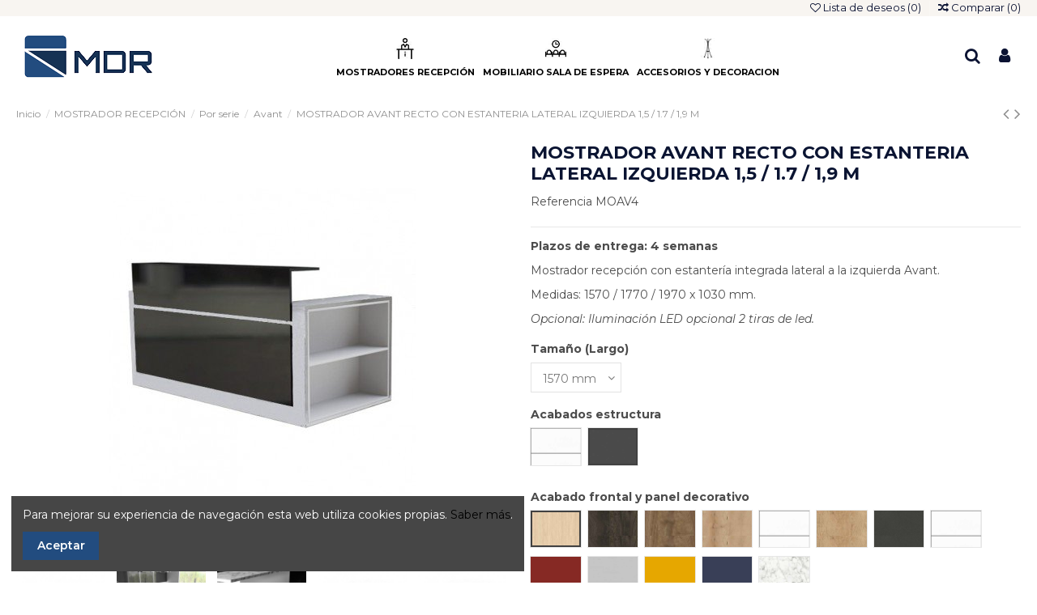

--- FILE ---
content_type: text/html; charset=utf-8
request_url: https://mdrecepcion.es/mostrador-para-espacios-reducidos-avant/190-86115-mostrador-recepcion-avant-con-estanteria-izquierda.html
body_size: 18212
content:
<!doctype html>
<html lang="es">

<head>
    
        
  <meta charset="utf-8">


  <meta http-equiv="x-ua-compatible" content="ie=edge">



    <link rel="canonical" href="https://mdrecepcion.es/mostrador-para-espacios-reducidos-avant/190-mostrador-recepcion-avant-con-estanteria-izquierda.html">

  <title>Mostrador recepción con estantería a la izquierda Avant  -MDRecepcion</title>
  <meta name="description" content="Mostrador recepción blanco, con estantería integrada en el lateral izquierdo. Medidas: 1,5 / 1.7 / 1,9 M de ancho. Con iluminación LED frontal opcional.">
  <meta name="keywords" content="">
      <meta name="robots" content="index,follow">
    
    

   



    <meta property="og:type" content="product">
    <meta property="og:url" content="https://mdrecepcion.es/mostrador-para-espacios-reducidos-avant/190-86115-mostrador-recepcion-avant-con-estanteria-izquierda.html">
    <meta property="og:title" content="Mostrador recepción con estantería a la izquierda Avant  -MDRecepcion">
    <meta property="og:site_name" content="MDRecepcion">
    <meta property="og:description" content="Mostrador recepción blanco, con estantería integrada en el lateral izquierdo. Medidas: 1,5 / 1.7 / 1,9 M de ancho. Con iluminación LED frontal opcional.">
    <meta property="og:image" content="https://mdrecepcion.es/822-thickbox_default/mostrador-recepcion-avant-con-estanteria-izquierda.jpg">





  


	


      <meta name="viewport" content="width=device-width, initial-scale=1">
  




  <link rel="icon" type="image/vnd.microsoft.icon" href="/img/favicon.ico?1600950255">
  <link rel="shortcut icon" type="image/x-icon" href="/img/favicon.ico?1600950255">
    


      <link href="https://fonts.googleapis.com/css?family=Karla:400,700" rel="stylesheet">
        <link href="https://fonts.googleapis.com/css?family=Spirax" rel="stylesheet">
  



    <link rel="stylesheet" href="https://mdrecepcion.es/themes/warehouse/assets/cache/theme-2433f9385.css" type="text/css" media="all">




  

  <script type="text/javascript">
        var elementorFrontendConfig = {"isEditMode":"","stretchedSectionContainer":"","is_rtl":""};
        var iqitTheme = {"rm_sticky":"0","rm_breakpoint":0,"op_preloader":"0","cart_style":"floating","cart_confirmation":"modal","h_layout":"4","f_fixed":"","f_layout":"1","h_absolute":"0","h_sticky":"header","hw_width":"inherit","h_search_type":"box","pl_lazyload":true,"pl_infinity":false,"pl_rollover":true,"pl_crsl_autoplay":false,"pl_slider_ld":5,"pl_slider_d":4,"pl_slider_t":3,"pl_slider_p":2,"pp_thumbs":"bottom","pp_zoom":"modalzoom","pp_tabs":"section"};
        var iqitcompare = {"nbProducts":0};
        var iqitcountdown_days = "d.";
        var iqitfdc_from = 0;
        var iqitmegamenu = {"sticky":"false","containerSelector":"#wrapper > .container"};
        var iqitreviews = [];
        var iqitwishlist = {"nbProducts":0};
        var prestashop = {"cart":{"products":[],"totals":{"total":{"type":"total","label":"Total","amount":0,"value":"0,00\u00a0\u20ac"},"total_including_tax":{"type":"total","label":"Total (impuestos incl.)","amount":0,"value":"0,00\u00a0\u20ac"},"total_excluding_tax":{"type":"total","label":"Total (impuestos excl.)","amount":0,"value":"0,00\u00a0\u20ac"}},"subtotals":{"products":{"type":"products","label":"Subtotal","amount":0,"value":"0,00\u00a0\u20ac"},"discounts":null,"shipping":{"type":"shipping","label":"Gastos de env\u00edo","amount":0,"value":"Gratis"},"tax":{"type":"tax","label":"IVA 21%","amount":0,"value":"0,00\u00a0\u20ac"}},"products_count":0,"summary_string":"0 art\u00edculos","vouchers":{"allowed":1,"added":[]},"discounts":[],"minimalPurchase":15,"minimalPurchaseRequired":"Se necesita una compra m\u00ednima total de 15,00\u00a0\u20ac (impuestos exc.) para validar su pedido. En este momento el valor total de su carrito es de 0,00\u00a0\u20ac (impuestos exc.)."},"currency":{"name":"euro","iso_code":"EUR","iso_code_num":"978","sign":"\u20ac"},"customer":{"lastname":null,"firstname":null,"email":null,"birthday":null,"newsletter":null,"newsletter_date_add":null,"optin":null,"website":null,"company":null,"siret":null,"ape":null,"is_logged":false,"gender":{"type":null,"name":null},"addresses":[]},"language":{"name":"Espa\u00f1ol (Spanish)","iso_code":"es","locale":"es-ES","language_code":"es","is_rtl":"0","date_format_lite":"d\/m\/Y","date_format_full":"d\/m\/Y H:i:s","id":1},"page":{"title":"","canonical":null,"meta":{"title":"Mostrador recepci\u00f3n con estanter\u00eda a la izquierda Avant  -MDRecepcion","description":"Mostrador recepci\u00f3n blanco, con estanter\u00eda integrada en el lateral izquierdo. Medidas: 1,5 \/ 1.7 \/ 1,9 M de ancho. Con iluminaci\u00f3n LED frontal opcional.","keywords":"","robots":"index"},"page_name":"product","body_classes":{"lang-es":true,"lang-rtl":false,"country-ES":true,"currency-EUR":true,"layout-full-width":true,"page-product":true,"tax-display-disabled":true,"product-id-190":true,"product-MOSTRADOR AVANT RECTO CON ESTANTERIA LATERAL IZQUIERDA 1,5 \/ 1.7 \/ 1,9 M":true,"product-id-category-32":true,"product-id-manufacturer-0":true,"product-id-supplier-6":true,"product-available-for-order":true},"admin_notifications":[]},"shop":{"name":"MDRecepcion","logo":"\/img\/mdreception-logo-1578587862.jpg","stores_icon":"\/img\/logo_stores.png","favicon":"\/img\/favicon.ico"},"urls":{"base_url":"https:\/\/mdrecepcion.es\/","current_url":"https:\/\/mdrecepcion.es\/mostrador-para-espacios-reducidos-avant\/190-86115-mostrador-recepcion-avant-con-estanteria-izquierda.html","shop_domain_url":"https:\/\/mdrecepcion.es","img_ps_url":"https:\/\/mdrecepcion.es\/img\/","img_cat_url":"https:\/\/mdrecepcion.es\/img\/c\/","img_lang_url":"https:\/\/mdrecepcion.es\/img\/l\/","img_prod_url":"https:\/\/mdrecepcion.es\/img\/p\/","img_manu_url":"https:\/\/mdrecepcion.es\/img\/m\/","img_sup_url":"https:\/\/mdrecepcion.es\/img\/su\/","img_ship_url":"https:\/\/mdrecepcion.es\/img\/s\/","img_store_url":"https:\/\/mdrecepcion.es\/img\/st\/","img_col_url":"https:\/\/mdrecepcion.es\/img\/co\/","img_url":"https:\/\/mdrecepcion.es\/themes\/warehouse\/assets\/img\/","css_url":"https:\/\/mdrecepcion.es\/themes\/warehouse\/assets\/css\/","js_url":"https:\/\/mdrecepcion.es\/themes\/warehouse\/assets\/js\/","pic_url":"https:\/\/mdrecepcion.es\/upload\/","pages":{"address":"https:\/\/mdrecepcion.es\/direccion","addresses":"https:\/\/mdrecepcion.es\/direcciones","authentication":"https:\/\/mdrecepcion.es\/iniciar-sesion","cart":"https:\/\/mdrecepcion.es\/carrito","category":"https:\/\/mdrecepcion.es\/index.php?controller=category","cms":"https:\/\/mdrecepcion.es\/index.php?controller=cms","contact":"https:\/\/mdrecepcion.es\/contactenos","discount":"https:\/\/mdrecepcion.es\/descuento","guest_tracking":"https:\/\/mdrecepcion.es\/seguimiento-pedido-invitado","history":"https:\/\/mdrecepcion.es\/historial-compra","identity":"https:\/\/mdrecepcion.es\/datos-personales","index":"https:\/\/mdrecepcion.es\/","my_account":"https:\/\/mdrecepcion.es\/mi-cuenta","order_confirmation":"https:\/\/mdrecepcion.es\/confirmacion-pedido","order_detail":"https:\/\/mdrecepcion.es\/index.php?controller=order-detail","order_follow":"https:\/\/mdrecepcion.es\/seguimiento-pedido","order":"https:\/\/mdrecepcion.es\/pedido","order_return":"https:\/\/mdrecepcion.es\/index.php?controller=order-return","order_slip":"https:\/\/mdrecepcion.es\/facturas-abono","pagenotfound":"https:\/\/mdrecepcion.es\/pagina-no-encontrada","password":"https:\/\/mdrecepcion.es\/recuperar-contrase\u00f1a","pdf_invoice":"https:\/\/mdrecepcion.es\/index.php?controller=pdf-invoice","pdf_order_return":"https:\/\/mdrecepcion.es\/index.php?controller=pdf-order-return","pdf_order_slip":"https:\/\/mdrecepcion.es\/index.php?controller=pdf-order-slip","prices_drop":"https:\/\/mdrecepcion.es\/productos-rebajados","product":"https:\/\/mdrecepcion.es\/index.php?controller=product","search":"https:\/\/mdrecepcion.es\/busqueda","sitemap":"https:\/\/mdrecepcion.es\/mapa del sitio","stores":"https:\/\/mdrecepcion.es\/tiendas","supplier":"https:\/\/mdrecepcion.es\/proveedor","register":"https:\/\/mdrecepcion.es\/iniciar-sesion?create_account=1","order_login":"https:\/\/mdrecepcion.es\/pedido?login=1"},"alternative_langs":{"es":"https:\/\/mdrecepcion.es\/mostrador-para-espacios-reducidos-avant\/190-mostrador-recepcion-avant-con-estanteria-izquierda.html"},"theme_assets":"\/themes\/warehouse\/assets\/","actions":{"logout":"https:\/\/mdrecepcion.es\/?mylogout="},"no_picture_image":{"bySize":{"small_default":{"url":"https:\/\/mdrecepcion.es\/img\/p\/es-default-small_default.jpg","width":98,"height":127},"cart_default":{"url":"https:\/\/mdrecepcion.es\/img\/p\/es-default-cart_default.jpg","width":125,"height":162},"home_default":{"url":"https:\/\/mdrecepcion.es\/img\/p\/es-default-home_default.jpg","width":236,"height":305},"large_default":{"url":"https:\/\/mdrecepcion.es\/img\/p\/es-default-large_default.jpg","width":381,"height":492},"medium_default":{"url":"https:\/\/mdrecepcion.es\/img\/p\/es-default-medium_default.jpg","width":452,"height":584},"thickbox_default":{"url":"https:\/\/mdrecepcion.es\/img\/p\/es-default-thickbox_default.jpg","width":1100,"height":1422}},"small":{"url":"https:\/\/mdrecepcion.es\/img\/p\/es-default-small_default.jpg","width":98,"height":127},"medium":{"url":"https:\/\/mdrecepcion.es\/img\/p\/es-default-large_default.jpg","width":381,"height":492},"large":{"url":"https:\/\/mdrecepcion.es\/img\/p\/es-default-thickbox_default.jpg","width":1100,"height":1422},"legend":""}},"configuration":{"display_taxes_label":false,"is_catalog":true,"show_prices":false,"opt_in":{"partner":true},"quantity_discount":{"type":"discount","label":"Descuento"},"voucher_enabled":1,"return_enabled":0},"field_required":[],"breadcrumb":{"links":[{"title":"Inicio","url":"https:\/\/mdrecepcion.es\/"},{"title":"MOSTRADOR RECEPCI\u00d3N","url":"https:\/\/mdrecepcion.es\/10-mostrador-recepcion"},{"title":"Por serie","url":"https:\/\/mdrecepcion.es\/13-por-serie"},{"title":"Avant","url":"https:\/\/mdrecepcion.es\/32-mostrador-para-espacios-reducidos-avant"},{"title":"MOSTRADOR AVANT RECTO CON ESTANTERIA LATERAL IZQUIERDA 1,5 \/ 1.7 \/ 1,9 M","url":"https:\/\/mdrecepcion.es\/mostrador-para-espacios-reducidos-avant\/190-86115-mostrador-recepcion-avant-con-estanteria-izquierda.html#\/montajes-sin_montaje\/led_frontal-no\/acabados_estructura_mostrador_ofitres-gris_sombra\/acabados_panel_decorativo_y_frontal_ofitres-roble\/tamano_largo-1570_mm"}],"count":5},"link":{"protocol_link":"https:\/\/","protocol_content":"https:\/\/"},"time":1769030927,"static_token":"f2c4a9cad2d027ef3c7b1ea9a2c43886","token":"34c5cc9523d82f8b047aa9441a842300"};
      </script>



  
<script type="text/javascript">
	(window.gaDevIds=window.gaDevIds||[]).push('d6YPbH');
	(function(i,s,o,g,r,a,m){i['GoogleAnalyticsObject']=r;i[r]=i[r]||function(){
	(i[r].q=i[r].q||[]).push(arguments)},i[r].l=1*new Date();a=s.createElement(o),
	m=s.getElementsByTagName(o)[0];a.async=1;a.src=g;m.parentNode.insertBefore(a,m)
	})(window,document,'script','https://www.google-analytics.com/analytics.js','ga');

            ga('create', 'UA-3109583-6', 'auto');
                        ga('send', 'pageview');
    
    ga('require', 'ec');
</script>






    
    <meta property="product:pretax_price:amount" content="782">
    <meta property="product:pretax_price:currency" content="EUR">
    <meta property="product:price:amount" content="782">
    <meta property="product:price:currency" content="EUR">
    
    

    </head>

<body id="product" class="lang-es country-es currency-eur layout-full-width page-product tax-display-disabled product-id-190 product-mostrador-avant-recto-con-estanteria-lateral-izquierda-1-5-1-7-1-9-m product-id-category-32 product-id-manufacturer-0 product-id-supplier-6 product-available-for-order body-desktop-header-style-w-4">


    


<main id="main-page-content"  >
    
            

    <header id="header" class="desktop-header-style-w-4">
        
            
  <div class="header-banner">
    
  </div>




            <nav class="header-nav">
        <div class="container">
    
        <div class="row justify-content-between">
            <div class="col col-auto col-md left-nav">
                                            <div class="block-iqitlinksmanager block-iqitlinksmanager-2 block-links-inline d-inline-block">
            <ul>
                            </ul>
        </div>
    
            </div>
            <div class="col col-auto center-nav text-center">
                
             </div>
            <div class="col col-auto col-md right-nav text-right">
                <div class="d-inline-block">
    <a href="//mdrecepcion.es/module/iqitwishlist/view">
        <i class="fa fa-heart-o" aria-hidden="true"></i> Lista de deseos (<span
                id="iqitwishlist-nb"></span>)
    </a>
</div>
<div class="d-inline-block">
    <a href="//mdrecepcion.es/module/iqitcompare/comparator">
        <i class="fa fa-random" aria-hidden="true"></i> <span>Comparar (<span
                    id="iqitcompare-nb"></span>)</span>
    </a>
</div>

             </div>
        </div>

                        </div>
            </nav>
        



<div id="desktop-header" class="desktop-header-style-4">
            
<div class="header-top">
    <div id="desktop-header-container" class="container">
        <div class="row align-items-center">
                            <div class="col col-auto col-header-left">
                    <div id="desktop_logo">
                        <a href="https://mdrecepcion.es/">
                            <img class="logo img-fluid"
                                 src="/img/mdreception-logo-1578587862.jpg"                                  alt="MDRecepcion">
                        </a>
                    </div>
                    
                </div>
                <div class="col col-header-center col-header-menu">
                                        	<div id="iqitmegamenu-wrapper" class="iqitmegamenu-wrapper iqitmegamenu-all">
		<div class="container container-iqitmegamenu">
		<div id="iqitmegamenu-horizontal" class="iqitmegamenu  clearfix" role="navigation">

								
				<nav id="cbp-hrmenu" class="cbp-hrmenu cbp-horizontal cbp-hrsub-narrow">
					<ul>
												<li id="cbp-hrmenu-tab-1" class="cbp-hrmenu-tab cbp-hrmenu-tab-1  cbp-has-submeu">
	<a href="https://mdrecepcion.es/10-mostrador-recepcion" class="nav-link" >

								<span class="cbp-tab-title">
								 <img src="/img/cms/MOSTRADORES-DE-RECEPCION/icono-mostradores-de-recepcion.jpg" alt="MOSTRADORES RECEPCIÓN" class="cbp-mainlink-iicon" />MOSTRADORES RECEPCIÓN <i class="fa fa-angle-down cbp-submenu-aindicator"></i></span>
														</a>
														<div class="cbp-hrsub col-12">
								<div class="cbp-hrsub-inner">
									<div class="container iqitmegamenu-submenu-container">
																		<div class="cbp-tabs-container">
									<div class="row no-gutters">
									<div class="tabs-links col-2">
										<ul class="cbp-hrsub-tabs-names cbp-tabs-names" >
																																	<li class="innertab-3 ">
												<a data-target="#iq-3-innertab-1"  class="nav-link active">
																																				POR SERIE 																									<i class="fa fa-angle-right cbp-submenu-it-indicator"></i></a><span class="cbp-inner-border-hider"></span></li>
																						<li class="innertab-5 ">
												<a data-target="#iq-5-innertab-1"  class="nav-link ">
																																				POR FORMA 																									<i class="fa fa-angle-right cbp-submenu-it-indicator"></i></a><span class="cbp-inner-border-hider"></span></li>
																						<li class="innertab-6 ">
												<a data-target="#iq-6-innertab-1"  class="nav-link ">
																																				POR TAMAÑO 																									<i class="fa fa-angle-right cbp-submenu-it-indicator"></i></a><span class="cbp-inner-border-hider"></span></li>
																																</ul>
									</div>

																				<div class="tab-content col-10">
																						<div class="tab-pane cbp-tab-pane active innertabcontent-3"
												 id="iq-3-innertab-1" role="tabpanel">

																								<div class="clearfix">
																									




<div class="row menu_row menu-element  first_rows menu-element-id-1">
                

                                                




    <div class="col-2 cbp-menu-column cbp-menu-element menu-element-id-17 ">
        <div class="cbp-menu-column-inner">
                        
                
                
                    
                                                    <div class="row cbp-categories-row">
                                                                                                            <div class="col-12">
                                            <div class="cbp-category-link-w"><a href="https://mdrecepcion.es/31-mueble-de-recepcion-curvo-abako"
                                                                                class="cbp-column-title nav-link cbp-category-title">Abako</a>
                                                <a
                                                    href="https://mdrecepcion.es/31-mueble-de-recepcion-curvo-abako" class="cbp-category-thumb"><img
                                                            class="replace-2x img-fluid" src="https://mdrecepcion.es/img/c/31-0_thumb.jpg"
                                                            alt="Abako"/></a>                                                                                            </div>
                                        </div>
                                                                                                </div>
                                            
                
            

            
            </div>    </div>
                                    




    <div class="col-2 cbp-menu-column cbp-menu-element menu-element-id-4 ">
        <div class="cbp-menu-column-inner">
                        
                
                
                    
                                                    <div class="row cbp-categories-row">
                                                                                                            <div class="col-12">
                                            <div class="cbp-category-link-w"><a href="https://mdrecepcion.es/17-mostrador-recepcion-diseno-alpa"
                                                                                class="cbp-column-title nav-link cbp-category-title">Alpa</a>
                                                <a
                                                    href="https://mdrecepcion.es/17-mostrador-recepcion-diseno-alpa" class="cbp-category-thumb"><img
                                                            class="replace-2x img-fluid" src="https://mdrecepcion.es/img/c/17-0_thumb.jpg"
                                                            alt="Alpa"/></a>                                                                                            </div>
                                        </div>
                                                                                                </div>
                                            
                
            

            
            </div>    </div>
                                    




    <div class="col-2 cbp-menu-column cbp-menu-element menu-element-id-3 ">
        <div class="cbp-menu-column-inner">
                        
                
                
                    
                                                    <div class="row cbp-categories-row">
                                                                                                            <div class="col-12">
                                            <div class="cbp-category-link-w"><a href="https://mdrecepcion.es/18-mostrador-barato-avance"
                                                                                class="cbp-column-title nav-link cbp-category-title">Avance</a>
                                                <a
                                                    href="https://mdrecepcion.es/18-mostrador-barato-avance" class="cbp-category-thumb"><img
                                                            class="replace-2x img-fluid" src="https://mdrecepcion.es/img/c/18-0_thumb.jpg"
                                                            alt="Avance"/></a>                                                                                            </div>
                                        </div>
                                                                                                </div>
                                            
                
            

            
            </div>    </div>
                                    




    <div class="col-2 cbp-menu-column cbp-menu-element menu-element-id-18 ">
        <div class="cbp-menu-column-inner">
                        
                
                
                    
                                                    <div class="row cbp-categories-row">
                                                                                                            <div class="col-12">
                                            <div class="cbp-category-link-w"><a href="https://mdrecepcion.es/32-mostrador-para-espacios-reducidos-avant"
                                                                                class="cbp-column-title nav-link cbp-category-title">Avant</a>
                                                <a
                                                    href="https://mdrecepcion.es/32-mostrador-para-espacios-reducidos-avant" class="cbp-category-thumb"><img
                                                            class="replace-2x img-fluid" src="https://mdrecepcion.es/img/c/32-0_thumb.jpg"
                                                            alt="Avant"/></a>                                                                                            </div>
                                        </div>
                                                                                                </div>
                                            
                
            

            
            </div>    </div>
                                    




    <div class="col-2 cbp-menu-column cbp-menu-element menu-element-id-20 ">
        <div class="cbp-menu-column-inner">
                        
                
                
                    
                                                    <div class="row cbp-categories-row">
                                                                                                            <div class="col-12">
                                            <div class="cbp-category-link-w"><a href="https://mdrecepcion.es/16-mostrador-sencillo-basic"
                                                                                class="cbp-column-title nav-link cbp-category-title">Basic</a>
                                                <a
                                                    href="https://mdrecepcion.es/16-mostrador-sencillo-basic" class="cbp-category-thumb"><img
                                                            class="replace-2x img-fluid" src="https://mdrecepcion.es/img/c/16-0_thumb.jpg"
                                                            alt="Basic"/></a>                                                                                            </div>
                                        </div>
                                                                                                </div>
                                            
                
            

            
            </div>    </div>
                                    




    <div class="col-2 cbp-menu-column cbp-menu-element menu-element-id-14 ">
        <div class="cbp-menu-column-inner">
                        
                
                
                    
                                                    <div class="row cbp-categories-row">
                                                                                                            <div class="col-12">
                                            <div class="cbp-category-link-w"><a href="https://mdrecepcion.es/28-mostador-elegante-qubo"
                                                                                class="cbp-column-title nav-link cbp-category-title">Qubo</a>
                                                <a
                                                    href="https://mdrecepcion.es/28-mostador-elegante-qubo" class="cbp-category-thumb"><img
                                                            class="replace-2x img-fluid" src="https://mdrecepcion.es/img/c/28-0_thumb.jpg"
                                                            alt="Qubo"/></a>                                                                                            </div>
                                        </div>
                                                                                                </div>
                                            
                
            

            
            </div>    </div>
                                    




    <div class="col-2 cbp-menu-column cbp-menu-element menu-element-id-16 ">
        <div class="cbp-menu-column-inner">
                        
                
                
                    
                                                    <div class="row cbp-categories-row">
                                                                                                                                </div>
                                            
                
            

            
            </div>    </div>
                                    




    <div class="col-2 cbp-menu-column cbp-menu-element menu-element-id-7 ">
        <div class="cbp-menu-column-inner">
                        
                
                
                    
                                                    <div class="row cbp-categories-row">
                                                                                                            <div class="col-12">
                                            <div class="cbp-category-link-w"><a href="https://mdrecepcion.es/21-mostrador-minimalista-linea"
                                                                                class="cbp-column-title nav-link cbp-category-title">Linea</a>
                                                <a
                                                    href="https://mdrecepcion.es/21-mostrador-minimalista-linea" class="cbp-category-thumb"><img
                                                            class="replace-2x img-fluid" src="https://mdrecepcion.es/img/c/21-0_thumb.jpg"
                                                            alt="Linea"/></a>                                                                                            </div>
                                        </div>
                                                                                                </div>
                                            
                
            

            
            </div>    </div>
                                    




    <div class="col-2 cbp-menu-column cbp-menu-element menu-element-id-9 ">
        <div class="cbp-menu-column-inner">
                        
                
                
                    
                                                    <div class="row cbp-categories-row">
                                                                                                            <div class="col-12">
                                            <div class="cbp-category-link-w"><a href="https://mdrecepcion.es/23-mostrador-recepcion-compacto-ovo"
                                                                                class="cbp-column-title nav-link cbp-category-title">Ovo</a>
                                                <a
                                                    href="https://mdrecepcion.es/23-mostrador-recepcion-compacto-ovo" class="cbp-category-thumb"><img
                                                            class="replace-2x img-fluid" src="https://mdrecepcion.es/img/c/23-0_thumb.jpg"
                                                            alt="Ovo"/></a>                                                                                            </div>
                                        </div>
                                                                                                </div>
                                            
                
            

            
            </div>    </div>
                                    




    <div class="col-2 cbp-menu-column cbp-menu-element menu-element-id-8 ">
        <div class="cbp-menu-column-inner">
                        
                
                
                    
                                                    <div class="row cbp-categories-row">
                                                                                                            <div class="col-12">
                                            <div class="cbp-category-link-w"><a href="https://mdrecepcion.es/22-mostrador-recepcion-clasico-tera"
                                                                                class="cbp-column-title nav-link cbp-category-title">Tera</a>
                                                <a
                                                    href="https://mdrecepcion.es/22-mostrador-recepcion-clasico-tera" class="cbp-category-thumb"><img
                                                            class="replace-2x img-fluid" src="https://mdrecepcion.es/img/c/22-0_thumb.jpg"
                                                            alt="Tera"/></a>                                                                                            </div>
                                        </div>
                                                                                                </div>
                                            
                
            

            
            </div>    </div>
                                    




    <div class="col-2 cbp-menu-column cbp-menu-element menu-element-id-22 ">
        <div class="cbp-menu-column-inner">
                        
                
                
                    
                                                    <div class="row cbp-categories-row">
                                                                                                            <div class="col-12">
                                            <div class="cbp-category-link-w"><a href="https://mdrecepcion.es/33-mostrador-de-madera-toki"
                                                                                class="cbp-column-title nav-link cbp-category-title">Toki</a>
                                                <a
                                                    href="https://mdrecepcion.es/33-mostrador-de-madera-toki" class="cbp-category-thumb"><img
                                                            class="replace-2x img-fluid" src="https://mdrecepcion.es/img/c/33-0_thumb.jpg"
                                                            alt="Toki"/></a>                                                                                            </div>
                                        </div>
                                                                                                </div>
                                            
                
            

            
            </div>    </div>
                                    




    <div class="col-2 cbp-menu-column cbp-menu-element menu-element-id-11 ">
        <div class="cbp-menu-column-inner">
                        
                
                
                    
                                                    <div class="row cbp-categories-row">
                                                                                                            <div class="col-12">
                                            <div class="cbp-category-link-w"><a href="https://mdrecepcion.es/25-mostrador-moderno-valde"
                                                                                class="cbp-column-title nav-link cbp-category-title">Valde</a>
                                                <a
                                                    href="https://mdrecepcion.es/25-mostrador-moderno-valde" class="cbp-category-thumb"><img
                                                            class="replace-2x img-fluid" src="https://mdrecepcion.es/img/c/25-0_thumb.jpg"
                                                            alt="Valde"/></a>                                                                                            </div>
                                        </div>
                                                                                                </div>
                                            
                
            

            
            </div>    </div>
                                    




    <div class="col-2 cbp-menu-column cbp-menu-element menu-element-id-10 ">
        <div class="cbp-menu-column-inner">
                        
                
                
                    
                                                    <div class="row cbp-categories-row">
                                                                                                            <div class="col-12">
                                            <div class="cbp-category-link-w"><a href="https://mdrecepcion.es/24-mostrador-recepcion-ondulado-wave"
                                                                                class="cbp-column-title nav-link cbp-category-title">Wave</a>
                                                <a
                                                    href="https://mdrecepcion.es/24-mostrador-recepcion-ondulado-wave" class="cbp-category-thumb"><img
                                                            class="replace-2x img-fluid" src="https://mdrecepcion.es/img/c/24-0_thumb.jpg"
                                                            alt="Wave"/></a>                                                                                            </div>
                                        </div>
                                                                                                </div>
                                            
                
            

            
            </div>    </div>
                                    




    <div class="col-2 cbp-menu-column cbp-menu-element menu-element-id-21 ">
        <div class="cbp-menu-column-inner">
                        
                
                
                    
                                                    <div class="row cbp-categories-row">
                                                                                                            <div class="col-12">
                                            <div class="cbp-category-link-w"><a href="https://mdrecepcion.es/29-mostrador-de-alta-calidad-z2"
                                                                                class="cbp-column-title nav-link cbp-category-title">Z2</a>
                                                <a
                                                    href="https://mdrecepcion.es/29-mostrador-de-alta-calidad-z2" class="cbp-category-thumb"><img
                                                            class="replace-2x img-fluid" src="https://mdrecepcion.es/img/c/29-0_thumb.jpg"
                                                            alt="Z2"/></a>                                                                                            </div>
                                        </div>
                                                                                                </div>
                                            
                
            

            
            </div>    </div>
                            
                </div>
																								</div>
												
											</div>
																						<div class="tab-pane cbp-tab-pane  innertabcontent-5"
												 id="iq-5-innertab-1" role="tabpanel">

																								<div class="clearfix">
																									




<div class="row menu_row menu-element  first_rows menu-element-id-1">
                

                                                




    <div class="col-3 cbp-menu-column cbp-menu-element menu-element-id-2 ">
        <div class="cbp-menu-column-inner">
                        
                
                
                    
                                                    <div class="row cbp-categories-row">
                                                                                                            <div class="col-12">
                                            <div class="cbp-category-link-w"><a href="https://mdrecepcion.es/34-mostradores-rectos"
                                                                                class="cbp-column-title nav-link cbp-category-title">RECTOS</a>
                                                <a
                                                    href="https://mdrecepcion.es/34-mostradores-rectos" class="cbp-category-thumb"><img
                                                            class="replace-2x img-fluid" src="https://mdrecepcion.es/img/c/34-0_thumb.jpg"
                                                            alt="RECTOS"/></a>                                                                                            </div>
                                        </div>
                                                                                                </div>
                                            
                
            

            
            </div>    </div>
                                    




    <div class="col-3 cbp-menu-column cbp-menu-element menu-element-id-3 ">
        <div class="cbp-menu-column-inner">
                        
                
                
                    
                                                    <div class="row cbp-categories-row">
                                                                                                            <div class="col-12">
                                            <div class="cbp-category-link-w"><a href="https://mdrecepcion.es/35-mostrador-recepcion-en-l"
                                                                                class="cbp-column-title nav-link cbp-category-title">EN &quot;L&quot;</a>
                                                <a
                                                    href="https://mdrecepcion.es/35-mostrador-recepcion-en-l" class="cbp-category-thumb"><img
                                                            class="replace-2x img-fluid" src="https://mdrecepcion.es/img/c/35-0_thumb.jpg"
                                                            alt="EN &quot;L&quot;"/></a>                                                                                            </div>
                                        </div>
                                                                                                </div>
                                            
                
            

            
            </div>    </div>
                                    




    <div class="col-3 cbp-menu-column cbp-menu-element menu-element-id-4 ">
        <div class="cbp-menu-column-inner">
                        
                
                
                    
                                                    <div class="row cbp-categories-row">
                                                                                                            <div class="col-12">
                                            <div class="cbp-category-link-w"><a href="https://mdrecepcion.es/36-mostradores-en-u"
                                                                                class="cbp-column-title nav-link cbp-category-title">En &quot;U&quot;</a>
                                                <a
                                                    href="https://mdrecepcion.es/36-mostradores-en-u" class="cbp-category-thumb"><img
                                                            class="replace-2x img-fluid" src="https://mdrecepcion.es/img/c/36-0_thumb.jpg"
                                                            alt="En &quot;U&quot;"/></a>                                                                                            </div>
                                        </div>
                                                                                                </div>
                                            
                
            

            
            </div>    </div>
                                    




    <div class="col-3 cbp-menu-column cbp-menu-element menu-element-id-5 ">
        <div class="cbp-menu-column-inner">
                        
                
                
                    
                                                    <div class="row cbp-categories-row">
                                                                                                            <div class="col-12">
                                            <div class="cbp-category-link-w"><a href="https://mdrecepcion.es/37-mostrador-recepcion-curvo"
                                                                                class="cbp-column-title nav-link cbp-category-title">Curvos</a>
                                                <a
                                                    href="https://mdrecepcion.es/37-mostrador-recepcion-curvo" class="cbp-category-thumb"><img
                                                            class="replace-2x img-fluid" src="https://mdrecepcion.es/img/c/37-0_thumb.jpg"
                                                            alt="Curvos"/></a>                                                                                            </div>
                                        </div>
                                                                                                </div>
                                            
                
            

            
            </div>    </div>
                            
                </div>
																								</div>
												
											</div>
																						<div class="tab-pane cbp-tab-pane  innertabcontent-6"
												 id="iq-6-innertab-1" role="tabpanel">

																								<div class="clearfix">
																									




<div class="row menu_row menu-element  first_rows menu-element-id-1">
                

                                                




    <div class="col-4 cbp-menu-column cbp-menu-element menu-element-id-2 ">
        <div class="cbp-menu-column-inner">
                        
                
                
                    
                                                    <div class="row cbp-categories-row">
                                                                                                            <div class="col-12">
                                            <div class="cbp-category-link-w"><a href="https://mdrecepcion.es/38-mostradores-de-recepcion-pequenos"
                                                                                class="cbp-column-title nav-link cbp-category-title">Estrechos (Hasta 2 metros)</a>
                                                <a
                                                    href="https://mdrecepcion.es/38-mostradores-de-recepcion-pequenos" class="cbp-category-thumb"><img
                                                            class="replace-2x img-fluid" src="https://mdrecepcion.es/img/c/38-0_thumb.jpg"
                                                            alt="Estrechos (Hasta 2 metros)"/></a>                                                                                            </div>
                                        </div>
                                                                                                </div>
                                            
                
            

            
            </div>    </div>
                                    




    <div class="col-4 cbp-menu-column cbp-menu-element menu-element-id-3 ">
        <div class="cbp-menu-column-inner">
                        
                
                
                    
                                                    <div class="row cbp-categories-row">
                                                                                                            <div class="col-12">
                                            <div class="cbp-category-link-w"><a href="https://mdrecepcion.es/39-mostradores-de-recepcion-medianos"
                                                                                class="cbp-column-title nav-link cbp-category-title">Medianos (De 2 a 3 metros)</a>
                                                <a
                                                    href="https://mdrecepcion.es/39-mostradores-de-recepcion-medianos" class="cbp-category-thumb"><img
                                                            class="replace-2x img-fluid" src="https://mdrecepcion.es/img/c/39-0_thumb.jpg"
                                                            alt="Medianos (De 2 a 3 metros)"/></a>                                                                                            </div>
                                        </div>
                                                                                                </div>
                                            
                
            

            
            </div>    </div>
                                    




    <div class="col-4 cbp-menu-column cbp-menu-element menu-element-id-4 ">
        <div class="cbp-menu-column-inner">
                        
                
                
                    
                                                    <div class="row cbp-categories-row">
                                                                                                            <div class="col-12">
                                            <div class="cbp-category-link-w"><a href="https://mdrecepcion.es/40-mostradores-de-recepcion-grandes"
                                                                                class="cbp-column-title nav-link cbp-category-title">Grandes (Más de 3 metros)</a>
                                                <a
                                                    href="https://mdrecepcion.es/40-mostradores-de-recepcion-grandes" class="cbp-category-thumb"><img
                                                            class="replace-2x img-fluid" src="https://mdrecepcion.es/img/c/40-0_thumb.jpg"
                                                            alt="Grandes (Más de 3 metros)"/></a>                                                                                            </div>
                                        </div>
                                                                                                </div>
                                            
                
            

            
            </div>    </div>
                            
                </div>
																								</div>
												
											</div>
																					</div>
										
									</div></div>
																			</div>
								</div>
							</div>
													</li>
												<li id="cbp-hrmenu-tab-2" class="cbp-hrmenu-tab cbp-hrmenu-tab-2  cbp-has-submeu">
	<a href="https://mdrecepcion.es/11-mobiliario-sala-de-espera" class="nav-link" >

								<span class="cbp-tab-title">
								 <img src="/img/cms/MOBILIARIO-SALA-DE-ESPERA/icono-mobiliario-sala-de-espera.jpg" alt="MOBILIARIO SALA DE ESPERA" class="cbp-mainlink-iicon" />MOBILIARIO SALA DE ESPERA <i class="fa fa-angle-down cbp-submenu-aindicator"></i></span>
														</a>
														<div class="cbp-hrsub col-12">
								<div class="cbp-hrsub-inner">
									<div class="container iqitmegamenu-submenu-container">
									
																																	




<div class="row menu_row menu-element  first_rows menu-element-id-1">
                

                                                




    <div class="col-2 cbp-menu-column cbp-menu-element menu-element-id-2 ">
        <div class="cbp-menu-column-inner">
                        
                
                
                    
                                                    <div class="row cbp-categories-row">
                                                                                                            <div class="col-12">
                                            <div class="cbp-category-link-w"><a href="https://mdrecepcion.es/52-sillones-sala-de-espera"
                                                                                class="cbp-column-title nav-link cbp-category-title">SOFAS</a>
                                                <a
                                                    href="https://mdrecepcion.es/52-sillones-sala-de-espera" class="cbp-category-thumb"><img
                                                            class="replace-2x img-fluid" src="https://mdrecepcion.es/img/c/52-0_thumb.jpg"
                                                            alt="SOFAS"/></a>                                                                                            </div>
                                        </div>
                                                                                                </div>
                                            
                
            

            
            </div>    </div>
                                    




    <div class="col-2 cbp-menu-column cbp-menu-element menu-element-id-3 ">
        <div class="cbp-menu-column-inner">
                        
                
                
                    
                                                    <div class="row cbp-categories-row">
                                                                                                            <div class="col-12">
                                            <div class="cbp-category-link-w"><a href="https://mdrecepcion.es/53-sillas-sala-de-espera"
                                                                                class="cbp-column-title nav-link cbp-category-title">SILLAS</a>
                                                <a
                                                    href="https://mdrecepcion.es/53-sillas-sala-de-espera" class="cbp-category-thumb"><img
                                                            class="replace-2x img-fluid" src="https://mdrecepcion.es/img/c/53-0_thumb.jpg"
                                                            alt="SILLAS"/></a>                                                                                            </div>
                                        </div>
                                                                                                </div>
                                            
                
            

            
            </div>    </div>
                                    




    <div class="col-2 cbp-menu-column cbp-menu-element menu-element-id-6 ">
        <div class="cbp-menu-column-inner">
                        
                
                
                    
                                                    <div class="row cbp-categories-row">
                                                                                                            <div class="col-12">
                                            <div class="cbp-category-link-w"><a href="https://mdrecepcion.es/62-butacas-sala-de-espera"
                                                                                class="cbp-column-title nav-link cbp-category-title">SILLONES Y BUTACAS</a>
                                                <a
                                                    href="https://mdrecepcion.es/62-butacas-sala-de-espera" class="cbp-category-thumb"><img
                                                            class="replace-2x img-fluid" src="https://mdrecepcion.es/img/c/62-0_thumb.jpg"
                                                            alt="SILLONES Y BUTACAS"/></a>                                                                                            </div>
                                        </div>
                                                                                                </div>
                                            
                
            

            
            </div>    </div>
                                    




    <div class="col-2 cbp-menu-column cbp-menu-element menu-element-id-4 ">
        <div class="cbp-menu-column-inner">
                        
                
                
                    
                                                    <div class="row cbp-categories-row">
                                                                                                            <div class="col-12">
                                            <div class="cbp-category-link-w"><a href="https://mdrecepcion.es/54-bancada-sala-de-espera"
                                                                                class="cbp-column-title nav-link cbp-category-title">BANCADAS</a>
                                                <a
                                                    href="https://mdrecepcion.es/54-bancada-sala-de-espera" class="cbp-category-thumb"><img
                                                            class="replace-2x img-fluid" src="https://mdrecepcion.es/img/c/54-0_thumb.jpg"
                                                            alt="BANCADAS"/></a>                                                                                            </div>
                                        </div>
                                                                                                </div>
                                            
                
            

            
            </div>    </div>
                                    




    <div class="col-2 cbp-menu-column cbp-menu-element menu-element-id-5 ">
        <div class="cbp-menu-column-inner">
                        
                
                
                    
                                                    <div class="row cbp-categories-row">
                                                                                                            <div class="col-12">
                                            <div class="cbp-category-link-w"><a href="https://mdrecepcion.es/55-mesa-sala-de-espera"
                                                                                class="cbp-column-title nav-link cbp-category-title">MESAS BAJAS</a>
                                                <a
                                                    href="https://mdrecepcion.es/55-mesa-sala-de-espera" class="cbp-category-thumb"><img
                                                            class="replace-2x img-fluid" src="https://mdrecepcion.es/img/c/55-0_thumb.jpg"
                                                            alt="MESAS BAJAS"/></a>                                                                                            </div>
                                        </div>
                                                                                                </div>
                                            
                
            

            
            </div>    </div>
                            
                </div>
																					
																			</div>
								</div>
							</div>
													</li>
												<li id="cbp-hrmenu-tab-4" class="cbp-hrmenu-tab cbp-hrmenu-tab-4  cbp-has-submeu">
	<a href="https://mdrecepcion.es/12-complementos-y-decoracion-recepcion" class="nav-link" >

								<span class="cbp-tab-title">
								 <img src="/img/cms/COMPLEMENTOS-Y-DECORACION/icono-decoracion-sala-de-espera.jpg" alt="ACCESORIOS Y DECORACION" class="cbp-mainlink-iicon" />ACCESORIOS Y DECORACION <i class="fa fa-angle-down cbp-submenu-aindicator"></i></span>
														</a>
														<div class="cbp-hrsub col-12">
								<div class="cbp-hrsub-inner">
									<div class="container iqitmegamenu-submenu-container">
									
																																	




<div class="row menu_row menu-element  first_rows menu-element-id-1">
                

                                                




    <div class="col-4 cbp-menu-column cbp-menu-element menu-element-id-2 ">
        <div class="cbp-menu-column-inner">
                        
                
                
                    
                                                    <div class="row cbp-categories-row">
                                                                                                            <div class="col-12">
                                            <div class="cbp-category-link-w"><a href="https://mdrecepcion.es/56-sillas-para-recepcion"
                                                                                class="cbp-column-title nav-link cbp-category-title">SILLAS ERGONÓMICAS</a>
                                                <a
                                                    href="https://mdrecepcion.es/56-sillas-para-recepcion" class="cbp-category-thumb"><img
                                                            class="replace-2x img-fluid" src="https://mdrecepcion.es/img/c/56-0_thumb.jpg"
                                                            alt="SILLAS ERGONÓMICAS"/></a>                                                                                            </div>
                                        </div>
                                                                                                </div>
                                            
                
            

            
            </div>    </div>
                                    




    <div class="col-4 cbp-menu-column cbp-menu-element menu-element-id-3 ">
        <div class="cbp-menu-column-inner">
                        
                
                
                    
                                                    <div class="row cbp-categories-row">
                                                                                                            <div class="col-12">
                                            <div class="cbp-category-link-w"><a href="https://mdrecepcion.es/57-decoracion-funcional-para-areas-de-recepcion-y-de-espera"
                                                                                class="cbp-column-title nav-link cbp-category-title">DECORACIÓN FUNCIONAL</a>
                                                <a
                                                    href="https://mdrecepcion.es/57-decoracion-funcional-para-areas-de-recepcion-y-de-espera" class="cbp-category-thumb"><img
                                                            class="replace-2x img-fluid" src="https://mdrecepcion.es/img/c/57-0_thumb.jpg"
                                                            alt="DECORACIÓN FUNCIONAL"/></a>                                                                                            </div>
                                        </div>
                                                                                                </div>
                                            
                
            

            
            </div>    </div>
                                    




    <div class="col-4 cbp-menu-column cbp-menu-element menu-element-id-4 ">
        <div class="cbp-menu-column-inner">
                        
                
                
                    
                                                    <div class="row cbp-categories-row">
                                                                                                            <div class="col-12">
                                            <div class="cbp-category-link-w"><a href="https://mdrecepcion.es/59-sillas-confidentes-con-ruedas"
                                                                                class="cbp-column-title nav-link cbp-category-title">SILLAS CONFIDENTES CON RUEDAS</a>
                                                <a
                                                    href="https://mdrecepcion.es/59-sillas-confidentes-con-ruedas" class="cbp-category-thumb"><img
                                                            class="replace-2x img-fluid" src="https://mdrecepcion.es/img/c/59-0_thumb.jpg"
                                                            alt="SILLAS CONFIDENTES CON RUEDAS"/></a>                                                                                            </div>
                                        </div>
                                                                                                </div>
                                            
                
            

            
            </div>    </div>
                            
                </div>
																					
																			</div>
								</div>
							</div>
													</li>
											</ul>
				</nav>
		</div>
		</div>
		<div id="sticky-cart-wrapper"></div>
	</div>

<div id="_desktop_iqitmegamenu-mobile">
	<ul id="iqitmegamenu-mobile">
		



	
	<li><a href="https://mdrecepcion.es/10-mostrador-recepcion">MOSTRADOR DE RECEPCION</a></li><li><span class="mm-expand"><i class="fa fa-angle-down expand-icon" aria-hidden="true"></i><i class="fa fa-angle-up close-icon" aria-hidden="true"></i></span><a href="https://mdrecepcion.es/11-mobiliario-sala-de-espera">MOBILIARIO SALA DE ESPERA</a>
	<ul><li><a href="https://mdrecepcion.es/52-sillones-sala-de-espera">SOFAS</a></li><li><a href="https://mdrecepcion.es/53-sillas-sala-de-espera">SILLAS</a></li><li><a href="https://mdrecepcion.es/62-butacas-sala-de-espera">SILLONES Y BUTACAS</a></li><li><a href="https://mdrecepcion.es/54-bancada-sala-de-espera">BANCADAS</a></li><li><a href="https://mdrecepcion.es/55-mesa-sala-de-espera">MESAS BAJAS</a></li><li><a href="https://mdrecepcion.es/66-pufs">Pufs</a></li></ul></li><li><span class="mm-expand"><i class="fa fa-angle-down expand-icon" aria-hidden="true"></i><i class="fa fa-angle-up close-icon" aria-hidden="true"></i></span><a href="https://mdrecepcion.es/12-complementos-y-decoracion-recepcion">COMPLEMENTOS Y DECORACION</a>
	<ul><li><a href="https://mdrecepcion.es/56-sillas-para-recepcion">SILLAS ERGONÓMICAS</a></li><li><a href="https://mdrecepcion.es/59-sillas-confidentes-con-ruedas">SILLAS CONFIDENTES CON RUEDAS</a></li><li><a href="https://mdrecepcion.es/57-decoracion-funcional-para-areas-de-recepcion-y-de-espera">DECORACIÓN FUNCIONAL</a></li></ul></li>
	</ul>
</div>

                    
                </div>
                        <div class="col col-auto col-header-right">
                <div class="row no-gutters justify-content-end">
                                            <div id="header-search-btn" class="col col-auto header-btn-w header-search-btn-w">
    <a data-toggle="dropdown" id="header-search-btn-drop"  class="header-btn header-search-btn" data-display="static">
        <i class="fa fa-search fa-fw icon" aria-hidden="true"></i>
        <span class="title">Buscar</span>
    </a>
            <div class="dropdown-content dropdown-menu dropdown-search">
            
<!-- Block search module TOP -->
<div id="search_widget" class="search-widget" data-search-controller-url="//mdrecepcion.es/busqueda?order=product.position.desc">
    <form method="get" action="//mdrecepcion.es/busqueda?order=product.position.desc">
        <input type="hidden" name="controller" value="search">
        <div class="input-group">
            <input type="hidden" name="order" value="product.position.desc" />
            <input type="text" name="s" value="" data-all-text="Mostar todos los resultados"
                   placeholder="Buscar" class="form-control form-search-control" />
            <button type="submit" class="search-btn">
                <i class="fa fa-search"></i>
            </button>
        </div>
    </form>
</div>
<!-- /Block search module TOP -->

        </div>
    </div>
                    
                    
                                            <div id="header-user-btn" class="col col-auto header-btn-w header-user-btn-w">
            <a href="https://mdrecepcion.es/mi-cuenta"
           title="Accede a tu cuenta de cliente"
           rel="nofollow" class="header-btn header-user-btn">
            <i class="fa fa-user fa-fw icon" aria-hidden="true"></i>
            <span class="title">Iniciar sesión</span>
        </a>
    </div>
                                        

                    

                                    </div>
                
            </div>
            <div class="col-12">
                <div class="row">
                    
                </div>
            </div>
        </div>
    </div>
</div>


    </div>



    <div id="mobile-header" class="mobile-header-style-1">
                    <div id="mobile-header-sticky">
    <div class="container">
        <div class="mobile-main-bar">
            <div class="row no-gutters align-items-center row-mobile-header">
                <div class="col col-auto col-mobile-btn col-mobile-btn-menu col-mobile-menu-dropdown">
                    <a class="m-nav-btn" data-toggle="dropdown" data-display="static"><i class="fa fa-bars" aria-hidden="true"></i>
                        <span>Menu</span></a>
                    <div id="_mobile_iqitmegamenu-mobile" class="dropdown-menu-custom dropdown-menu"></div>
                </div>
                <div id="mobile-btn-search" class="col col-auto col-mobile-btn col-mobile-btn-search">
                    <a class="m-nav-btn" data-toggle="dropdown" data-display="static"><i class="fa fa-search" aria-hidden="true"></i>
                        <span>Buscar</span></a>
                    <div id="search-widget-mobile" class="dropdown-content dropdown-menu dropdown-mobile search-widget">
                        <form method="get" action="https://mdrecepcion.es/busqueda">
                            <input type="hidden" name="controller" value="search">
                            <div class="input-group">
                                <input type="text" name="s" value=""
                                       placeholder="Buscar" data-all-text="Mostrar resultados" class="form-control form-search-control">
                                <button type="submit" class="search-btn">
                                    <i class="fa fa-search"></i>
                                </button>
                            </div>
                        </form>
                    </div>
                </div>
                <div class="col col-mobile-logo text-center">
                    <a href="https://mdrecepcion.es/">
                        <img class="logo img-fluid"
                             src="/img/mdreception-logo-1578587862.jpg"                              alt="MDRecepcion">
                    </a>
                </div>
                <div class="col col-auto col-mobile-btn col-mobile-btn-account">
                    <a href="https://mdrecepcion.es/mi-cuenta" class="m-nav-btn"><i class="fa fa-user" aria-hidden="true"></i>
                        <span>Iniciar sesión</span></a>
                </div>
                
                            </div>
        </div>
    </div>
</div>


            </div>

        
    </header>

    <section id="wrapper">
        
        

<div class="container">
<nav data-depth="5" class="breadcrumb">
                <div class="row align-items-center">
                <div class="col">
                    <ol itemscope itemtype="https://schema.org/BreadcrumbList">
                        
                                                            
                                    <li itemprop="itemListElement" itemscope
                                        itemtype="http://schema.org/ListItem">
                                        <a  itemtype="http://schema.org/Thing"
                                            itemprop="item" href="https://mdrecepcion.es/" >
                                            <span itemprop="name">Inicio</span>
                                        </a>
                                        <meta itemprop="position" content="1">
                                    </li>
                                
                                                            
                                    <li itemprop="itemListElement" itemscope
                                        itemtype="http://schema.org/ListItem">
                                        <a  itemtype="http://schema.org/Thing"
                                            itemprop="item" href="https://mdrecepcion.es/10-mostrador-recepcion" >
                                            <span itemprop="name">MOSTRADOR RECEPCIÓN</span>
                                        </a>
                                        <meta itemprop="position" content="2">
                                    </li>
                                
                                                            
                                    <li itemprop="itemListElement" itemscope
                                        itemtype="http://schema.org/ListItem">
                                        <a  itemtype="http://schema.org/Thing"
                                            itemprop="item" href="https://mdrecepcion.es/13-por-serie" >
                                            <span itemprop="name">Por serie</span>
                                        </a>
                                        <meta itemprop="position" content="3">
                                    </li>
                                
                                                            
                                    <li itemprop="itemListElement" itemscope
                                        itemtype="http://schema.org/ListItem">
                                        <a  itemtype="http://schema.org/Thing"
                                            itemprop="item" href="https://mdrecepcion.es/32-mostrador-para-espacios-reducidos-avant" >
                                            <span itemprop="name">Avant</span>
                                        </a>
                                        <meta itemprop="position" content="4">
                                    </li>
                                
                                                            
                                    <li itemprop="itemListElement" itemscope
                                        itemtype="http://schema.org/ListItem">
                                        <a  itemtype="http://schema.org/Thing"
                                            itemprop="item" href="https://mdrecepcion.es/mostrador-para-espacios-reducidos-avant/190-86115-mostrador-recepcion-avant-con-estanteria-izquierda.html#/montajes-sin_montaje/led_frontal-no/acabados_estructura_mostrador_ofitres-gris_sombra/acabados_panel_decorativo_y_frontal_ofitres-roble/tamano_largo-1570_mm" >
                                            <span itemprop="name">MOSTRADOR AVANT RECTO CON ESTANTERIA LATERAL IZQUIERDA 1,5 / 1.7 / 1,9 M</span>
                                        </a>
                                        <meta itemprop="position" content="5">
                                    </li>
                                
                                                    
                    </ol>
                </div>
                <div class="col col-auto"> <div id="iqitproductsnav">
            <a href="https://mdrecepcion.es/mostrador-para-espacios-reducidos-avant/189-85791-mostrador-recepcion-avant-con-estanteria-derecha.html#/montajes-sin_montaje/led_frontal-no/acabados_estructura_mostrador_ofitres-blanco/acabados_panel_decorativo_y_frontal_ofitres-roble/tamano_largo-1570_mm" title="Producto previo">
            <i class="fa fa-angle-left" aria-hidden="true"></i>
        </a>
                <a href="https://mdrecepcion.es/mostrador-para-espacios-reducidos-avant/191-86415-mueble-recepcion-blanco-avant-con-mesa-baja.html#/montajes-sin_montaje/orientacion_mesa_segun_posicion_sentado-izquierda/led_frontal-no/acabados_estructura_mostrador_ofitres-blanco/acabados_panel_decorativo_y_frontal_ofitres-roble/tamano_largo-2580_mm" title="Producto siguiente">
            <i class="fa fa-angle-right" aria-hidden="true"></i>
        </a>
    </div>
</div>
            </div>
            </nav>
</div>
        <div id="inner-wrapper" class="container">
            
            
                
<aside id="notifications">
    
    
    
    </aside>
            

            

                
    <div id="content-wrapper">
        
        
    <section id="main">
        <div id="product-preloader"><i class="fa fa-circle-o-notch fa-spin"></i></div>
        <div id="main-product-wrapper" itemscope itemtype="https://schema.org/Product">
        <meta itemprop="url" content="https://mdrecepcion.es/mostrador-para-espacios-reducidos-avant/190-86115-mostrador-recepcion-avant-con-estanteria-izquierda.html#/26-montajes-sin_montaje/262-led_frontal-no/309-acabados_estructura_mostrador_ofitres-gris_sombra/310-acabados_panel_decorativo_y_frontal_ofitres-roble/334-tamano_largo-1570_mm">

        <div class="row product-info-row">
            <div class="col-md-6 col-product-image">
                
                    <section class="page-content" id="content">
                        

                            
                                <div class="images-container images-container-bottom">
            
    <div class="product-cover">

        
            <ul class="product-flags">
                            </ul>
        

        
        <div id="product-images-large" class="product-images-large slick-slider">
                                                <div>
                        <div class="easyzoom easyzoom-product">
                            <a href="https://mdrecepcion.es/822-thickbox_default/mostrador-recepcion-avant-con-estanteria-izquierda.jpg" class="js-easyzoom-trigger"></a>
                        </div>
                        <img
                                 src="https://mdrecepcion.es/822-large_default/mostrador-recepcion-avant-con-estanteria-izquierda.jpg"                                data-image-large-src="https://mdrecepcion.es/822-thickbox_default/mostrador-recepcion-avant-con-estanteria-izquierda.jpg"
                                alt=""
                                title=""
                                itemprop="image"
                                content="https://mdrecepcion.es/822-large_default/mostrador-recepcion-avant-con-estanteria-izquierda.jpg"
                                width="381"
                                height="492"
                                class="img-fluid"
                        >
                    </div>
                                    <div>
                        <div class="easyzoom easyzoom-product">
                            <a href="https://mdrecepcion.es/823-thickbox_default/mostrador-recepcion-avant-con-estanteria-izquierda.jpg" class="js-easyzoom-trigger"></a>
                        </div>
                        <img
                                data-lazy="https://mdrecepcion.es/823-large_default/mostrador-recepcion-avant-con-estanteria-izquierda.jpg"                                data-image-large-src="https://mdrecepcion.es/823-thickbox_default/mostrador-recepcion-avant-con-estanteria-izquierda.jpg"
                                alt=""
                                title=""
                                itemprop="image"
                                content="https://mdrecepcion.es/823-large_default/mostrador-recepcion-avant-con-estanteria-izquierda.jpg"
                                width="381"
                                height="492"
                                class="img-fluid"
                        >
                    </div>
                                    <div>
                        <div class="easyzoom easyzoom-product">
                            <a href="https://mdrecepcion.es/819-thickbox_default/mostrador-recepcion-avant-con-estanteria-izquierda.jpg" class="js-easyzoom-trigger"></a>
                        </div>
                        <img
                                data-lazy="https://mdrecepcion.es/819-large_default/mostrador-recepcion-avant-con-estanteria-izquierda.jpg"                                data-image-large-src="https://mdrecepcion.es/819-thickbox_default/mostrador-recepcion-avant-con-estanteria-izquierda.jpg"
                                alt=""
                                title=""
                                itemprop="image"
                                content="https://mdrecepcion.es/819-large_default/mostrador-recepcion-avant-con-estanteria-izquierda.jpg"
                                width="381"
                                height="492"
                                class="img-fluid"
                        >
                    </div>
                                    <div>
                        <div class="easyzoom easyzoom-product">
                            <a href="https://mdrecepcion.es/814-thickbox_default/mostrador-recepcion-avant-con-estanteria-izquierda.jpg" class="js-easyzoom-trigger"></a>
                        </div>
                        <img
                                data-lazy="https://mdrecepcion.es/814-large_default/mostrador-recepcion-avant-con-estanteria-izquierda.jpg"                                data-image-large-src="https://mdrecepcion.es/814-thickbox_default/mostrador-recepcion-avant-con-estanteria-izquierda.jpg"
                                alt=""
                                title=""
                                itemprop="image"
                                content="https://mdrecepcion.es/814-large_default/mostrador-recepcion-avant-con-estanteria-izquierda.jpg"
                                width="381"
                                height="492"
                                class="img-fluid"
                        >
                    </div>
                                    <div>
                        <div class="easyzoom easyzoom-product">
                            <a href="https://mdrecepcion.es/805-thickbox_default/mostrador-recepcion-avant-con-estanteria-izquierda.jpg" class="js-easyzoom-trigger"></a>
                        </div>
                        <img
                                data-lazy="https://mdrecepcion.es/805-large_default/mostrador-recepcion-avant-con-estanteria-izquierda.jpg"                                data-image-large-src="https://mdrecepcion.es/805-thickbox_default/mostrador-recepcion-avant-con-estanteria-izquierda.jpg"
                                alt=""
                                title=""
                                itemprop="image"
                                content="https://mdrecepcion.es/805-large_default/mostrador-recepcion-avant-con-estanteria-izquierda.jpg"
                                width="381"
                                height="492"
                                class="img-fluid"
                        >
                    </div>
                                    <div>
                        <div class="easyzoom easyzoom-product">
                            <a href="https://mdrecepcion.es/806-thickbox_default/mostrador-recepcion-avant-con-estanteria-izquierda.jpg" class="js-easyzoom-trigger"></a>
                        </div>
                        <img
                                data-lazy="https://mdrecepcion.es/806-large_default/mostrador-recepcion-avant-con-estanteria-izquierda.jpg"                                data-image-large-src="https://mdrecepcion.es/806-thickbox_default/mostrador-recepcion-avant-con-estanteria-izquierda.jpg"
                                alt=""
                                title=""
                                itemprop="image"
                                content="https://mdrecepcion.es/806-large_default/mostrador-recepcion-avant-con-estanteria-izquierda.jpg"
                                width="381"
                                height="492"
                                class="img-fluid"
                        >
                    </div>
                                    <div>
                        <div class="easyzoom easyzoom-product">
                            <a href="https://mdrecepcion.es/807-thickbox_default/mostrador-recepcion-avant-con-estanteria-izquierda.jpg" class="js-easyzoom-trigger"></a>
                        </div>
                        <img
                                data-lazy="https://mdrecepcion.es/807-large_default/mostrador-recepcion-avant-con-estanteria-izquierda.jpg"                                data-image-large-src="https://mdrecepcion.es/807-thickbox_default/mostrador-recepcion-avant-con-estanteria-izquierda.jpg"
                                alt=""
                                title=""
                                itemprop="image"
                                content="https://mdrecepcion.es/807-large_default/mostrador-recepcion-avant-con-estanteria-izquierda.jpg"
                                width="381"
                                height="492"
                                class="img-fluid"
                        >
                    </div>
                                    <div>
                        <div class="easyzoom easyzoom-product">
                            <a href="https://mdrecepcion.es/808-thickbox_default/mostrador-recepcion-avant-con-estanteria-izquierda.jpg" class="js-easyzoom-trigger"></a>
                        </div>
                        <img
                                data-lazy="https://mdrecepcion.es/808-large_default/mostrador-recepcion-avant-con-estanteria-izquierda.jpg"                                data-image-large-src="https://mdrecepcion.es/808-thickbox_default/mostrador-recepcion-avant-con-estanteria-izquierda.jpg"
                                alt=""
                                title=""
                                itemprop="image"
                                content="https://mdrecepcion.es/808-large_default/mostrador-recepcion-avant-con-estanteria-izquierda.jpg"
                                width="381"
                                height="492"
                                class="img-fluid"
                        >
                    </div>
                                    <div>
                        <div class="easyzoom easyzoom-product">
                            <a href="https://mdrecepcion.es/809-thickbox_default/mostrador-recepcion-avant-con-estanteria-izquierda.jpg" class="js-easyzoom-trigger"></a>
                        </div>
                        <img
                                data-lazy="https://mdrecepcion.es/809-large_default/mostrador-recepcion-avant-con-estanteria-izquierda.jpg"                                data-image-large-src="https://mdrecepcion.es/809-thickbox_default/mostrador-recepcion-avant-con-estanteria-izquierda.jpg"
                                alt=""
                                title=""
                                itemprop="image"
                                content="https://mdrecepcion.es/809-large_default/mostrador-recepcion-avant-con-estanteria-izquierda.jpg"
                                width="381"
                                height="492"
                                class="img-fluid"
                        >
                    </div>
                                    <div>
                        <div class="easyzoom easyzoom-product">
                            <a href="https://mdrecepcion.es/810-thickbox_default/mostrador-recepcion-avant-con-estanteria-izquierda.jpg" class="js-easyzoom-trigger"></a>
                        </div>
                        <img
                                data-lazy="https://mdrecepcion.es/810-large_default/mostrador-recepcion-avant-con-estanteria-izquierda.jpg"                                data-image-large-src="https://mdrecepcion.es/810-thickbox_default/mostrador-recepcion-avant-con-estanteria-izquierda.jpg"
                                alt=""
                                title=""
                                itemprop="image"
                                content="https://mdrecepcion.es/810-large_default/mostrador-recepcion-avant-con-estanteria-izquierda.jpg"
                                width="381"
                                height="492"
                                class="img-fluid"
                        >
                    </div>
                                    <div>
                        <div class="easyzoom easyzoom-product">
                            <a href="https://mdrecepcion.es/811-thickbox_default/mostrador-recepcion-avant-con-estanteria-izquierda.jpg" class="js-easyzoom-trigger"></a>
                        </div>
                        <img
                                data-lazy="https://mdrecepcion.es/811-large_default/mostrador-recepcion-avant-con-estanteria-izquierda.jpg"                                data-image-large-src="https://mdrecepcion.es/811-thickbox_default/mostrador-recepcion-avant-con-estanteria-izquierda.jpg"
                                alt=""
                                title=""
                                itemprop="image"
                                content="https://mdrecepcion.es/811-large_default/mostrador-recepcion-avant-con-estanteria-izquierda.jpg"
                                width="381"
                                height="492"
                                class="img-fluid"
                        >
                    </div>
                                    <div>
                        <div class="easyzoom easyzoom-product">
                            <a href="https://mdrecepcion.es/812-thickbox_default/mostrador-recepcion-avant-con-estanteria-izquierda.jpg" class="js-easyzoom-trigger"></a>
                        </div>
                        <img
                                data-lazy="https://mdrecepcion.es/812-large_default/mostrador-recepcion-avant-con-estanteria-izquierda.jpg"                                data-image-large-src="https://mdrecepcion.es/812-thickbox_default/mostrador-recepcion-avant-con-estanteria-izquierda.jpg"
                                alt=""
                                title=""
                                itemprop="image"
                                content="https://mdrecepcion.es/812-large_default/mostrador-recepcion-avant-con-estanteria-izquierda.jpg"
                                width="381"
                                height="492"
                                class="img-fluid"
                        >
                    </div>
                                    <div>
                        <div class="easyzoom easyzoom-product">
                            <a href="https://mdrecepcion.es/813-thickbox_default/mostrador-recepcion-avant-con-estanteria-izquierda.jpg" class="js-easyzoom-trigger"></a>
                        </div>
                        <img
                                data-lazy="https://mdrecepcion.es/813-large_default/mostrador-recepcion-avant-con-estanteria-izquierda.jpg"                                data-image-large-src="https://mdrecepcion.es/813-thickbox_default/mostrador-recepcion-avant-con-estanteria-izquierda.jpg"
                                alt=""
                                title=""
                                itemprop="image"
                                content="https://mdrecepcion.es/813-large_default/mostrador-recepcion-avant-con-estanteria-izquierda.jpg"
                                width="381"
                                height="492"
                                class="img-fluid"
                        >
                    </div>
                                    <div>
                        <div class="easyzoom easyzoom-product">
                            <a href="https://mdrecepcion.es/815-thickbox_default/mostrador-recepcion-avant-con-estanteria-izquierda.jpg" class="js-easyzoom-trigger"></a>
                        </div>
                        <img
                                data-lazy="https://mdrecepcion.es/815-large_default/mostrador-recepcion-avant-con-estanteria-izquierda.jpg"                                data-image-large-src="https://mdrecepcion.es/815-thickbox_default/mostrador-recepcion-avant-con-estanteria-izquierda.jpg"
                                alt=""
                                title=""
                                itemprop="image"
                                content="https://mdrecepcion.es/815-large_default/mostrador-recepcion-avant-con-estanteria-izquierda.jpg"
                                width="381"
                                height="492"
                                class="img-fluid"
                        >
                    </div>
                                    <div>
                        <div class="easyzoom easyzoom-product">
                            <a href="https://mdrecepcion.es/816-thickbox_default/mostrador-recepcion-avant-con-estanteria-izquierda.jpg" class="js-easyzoom-trigger"></a>
                        </div>
                        <img
                                data-lazy="https://mdrecepcion.es/816-large_default/mostrador-recepcion-avant-con-estanteria-izquierda.jpg"                                data-image-large-src="https://mdrecepcion.es/816-thickbox_default/mostrador-recepcion-avant-con-estanteria-izquierda.jpg"
                                alt=""
                                title=""
                                itemprop="image"
                                content="https://mdrecepcion.es/816-large_default/mostrador-recepcion-avant-con-estanteria-izquierda.jpg"
                                width="381"
                                height="492"
                                class="img-fluid"
                        >
                    </div>
                                    <div>
                        <div class="easyzoom easyzoom-product">
                            <a href="https://mdrecepcion.es/817-thickbox_default/mostrador-recepcion-avant-con-estanteria-izquierda.jpg" class="js-easyzoom-trigger"></a>
                        </div>
                        <img
                                data-lazy="https://mdrecepcion.es/817-large_default/mostrador-recepcion-avant-con-estanteria-izquierda.jpg"                                data-image-large-src="https://mdrecepcion.es/817-thickbox_default/mostrador-recepcion-avant-con-estanteria-izquierda.jpg"
                                alt=""
                                title=""
                                itemprop="image"
                                content="https://mdrecepcion.es/817-large_default/mostrador-recepcion-avant-con-estanteria-izquierda.jpg"
                                width="381"
                                height="492"
                                class="img-fluid"
                        >
                    </div>
                                    <div>
                        <div class="easyzoom easyzoom-product">
                            <a href="https://mdrecepcion.es/818-thickbox_default/mostrador-recepcion-avant-con-estanteria-izquierda.jpg" class="js-easyzoom-trigger"></a>
                        </div>
                        <img
                                data-lazy="https://mdrecepcion.es/818-large_default/mostrador-recepcion-avant-con-estanteria-izquierda.jpg"                                data-image-large-src="https://mdrecepcion.es/818-thickbox_default/mostrador-recepcion-avant-con-estanteria-izquierda.jpg"
                                alt=""
                                title=""
                                itemprop="image"
                                content="https://mdrecepcion.es/818-large_default/mostrador-recepcion-avant-con-estanteria-izquierda.jpg"
                                width="381"
                                height="492"
                                class="img-fluid"
                        >
                    </div>
                                    </div>
    </div>

        

        <div class="js-qv-mask mask">
        <div id="product-images-thumbs" class="product-images js-qv-product-images slick-slider">
                            <div class="thumb-container">
                    <img
                            class="thumb js-thumb  selected img-fluid"
                            data-image-medium-src="https://mdrecepcion.es/822-medium_default/mostrador-recepcion-avant-con-estanteria-izquierda.jpg"
                            data-image-large-src="https://mdrecepcion.es/822-thickbox_default/mostrador-recepcion-avant-con-estanteria-izquierda.jpg"
                            src="https://mdrecepcion.es/822-medium_default/mostrador-recepcion-avant-con-estanteria-izquierda.jpg"
                            alt=""
                            title=""
                            width="452"
                            height="584"
                            itemprop="image"
                    >
                </div>
                            <div class="thumb-container">
                    <img
                            class="thumb js-thumb img-fluid"
                            data-image-medium-src="https://mdrecepcion.es/823-medium_default/mostrador-recepcion-avant-con-estanteria-izquierda.jpg"
                            data-image-large-src="https://mdrecepcion.es/823-thickbox_default/mostrador-recepcion-avant-con-estanteria-izquierda.jpg"
                            src="https://mdrecepcion.es/823-medium_default/mostrador-recepcion-avant-con-estanteria-izquierda.jpg"
                            alt=""
                            title=""
                            width="452"
                            height="584"
                            itemprop="image"
                    >
                </div>
                            <div class="thumb-container">
                    <img
                            class="thumb js-thumb img-fluid"
                            data-image-medium-src="https://mdrecepcion.es/819-medium_default/mostrador-recepcion-avant-con-estanteria-izquierda.jpg"
                            data-image-large-src="https://mdrecepcion.es/819-thickbox_default/mostrador-recepcion-avant-con-estanteria-izquierda.jpg"
                            src="https://mdrecepcion.es/819-medium_default/mostrador-recepcion-avant-con-estanteria-izquierda.jpg"
                            alt=""
                            title=""
                            width="452"
                            height="584"
                            itemprop="image"
                    >
                </div>
                            <div class="thumb-container">
                    <img
                            class="thumb js-thumb img-fluid"
                            data-image-medium-src="https://mdrecepcion.es/814-medium_default/mostrador-recepcion-avant-con-estanteria-izquierda.jpg"
                            data-image-large-src="https://mdrecepcion.es/814-thickbox_default/mostrador-recepcion-avant-con-estanteria-izquierda.jpg"
                            src="https://mdrecepcion.es/814-medium_default/mostrador-recepcion-avant-con-estanteria-izquierda.jpg"
                            alt=""
                            title=""
                            width="452"
                            height="584"
                            itemprop="image"
                    >
                </div>
                            <div class="thumb-container">
                    <img
                            class="thumb js-thumb img-fluid"
                            data-image-medium-src="https://mdrecepcion.es/805-medium_default/mostrador-recepcion-avant-con-estanteria-izquierda.jpg"
                            data-image-large-src="https://mdrecepcion.es/805-thickbox_default/mostrador-recepcion-avant-con-estanteria-izquierda.jpg"
                            src="https://mdrecepcion.es/805-medium_default/mostrador-recepcion-avant-con-estanteria-izquierda.jpg"
                            alt=""
                            title=""
                            width="452"
                            height="584"
                            itemprop="image"
                    >
                </div>
                            <div class="thumb-container">
                    <img
                            class="thumb js-thumb img-fluid"
                            data-image-medium-src="https://mdrecepcion.es/806-medium_default/mostrador-recepcion-avant-con-estanteria-izquierda.jpg"
                            data-image-large-src="https://mdrecepcion.es/806-thickbox_default/mostrador-recepcion-avant-con-estanteria-izquierda.jpg"
                            src="https://mdrecepcion.es/806-medium_default/mostrador-recepcion-avant-con-estanteria-izquierda.jpg"
                            alt=""
                            title=""
                            width="452"
                            height="584"
                            itemprop="image"
                    >
                </div>
                            <div class="thumb-container">
                    <img
                            class="thumb js-thumb img-fluid"
                            data-image-medium-src="https://mdrecepcion.es/807-medium_default/mostrador-recepcion-avant-con-estanteria-izquierda.jpg"
                            data-image-large-src="https://mdrecepcion.es/807-thickbox_default/mostrador-recepcion-avant-con-estanteria-izquierda.jpg"
                            src="https://mdrecepcion.es/807-medium_default/mostrador-recepcion-avant-con-estanteria-izquierda.jpg"
                            alt=""
                            title=""
                            width="452"
                            height="584"
                            itemprop="image"
                    >
                </div>
                            <div class="thumb-container">
                    <img
                            class="thumb js-thumb img-fluid"
                            data-image-medium-src="https://mdrecepcion.es/808-medium_default/mostrador-recepcion-avant-con-estanteria-izquierda.jpg"
                            data-image-large-src="https://mdrecepcion.es/808-thickbox_default/mostrador-recepcion-avant-con-estanteria-izquierda.jpg"
                            src="https://mdrecepcion.es/808-medium_default/mostrador-recepcion-avant-con-estanteria-izquierda.jpg"
                            alt=""
                            title=""
                            width="452"
                            height="584"
                            itemprop="image"
                    >
                </div>
                            <div class="thumb-container">
                    <img
                            class="thumb js-thumb img-fluid"
                            data-image-medium-src="https://mdrecepcion.es/809-medium_default/mostrador-recepcion-avant-con-estanteria-izquierda.jpg"
                            data-image-large-src="https://mdrecepcion.es/809-thickbox_default/mostrador-recepcion-avant-con-estanteria-izquierda.jpg"
                            src="https://mdrecepcion.es/809-medium_default/mostrador-recepcion-avant-con-estanteria-izquierda.jpg"
                            alt=""
                            title=""
                            width="452"
                            height="584"
                            itemprop="image"
                    >
                </div>
                            <div class="thumb-container">
                    <img
                            class="thumb js-thumb img-fluid"
                            data-image-medium-src="https://mdrecepcion.es/810-medium_default/mostrador-recepcion-avant-con-estanteria-izquierda.jpg"
                            data-image-large-src="https://mdrecepcion.es/810-thickbox_default/mostrador-recepcion-avant-con-estanteria-izquierda.jpg"
                            src="https://mdrecepcion.es/810-medium_default/mostrador-recepcion-avant-con-estanteria-izquierda.jpg"
                            alt=""
                            title=""
                            width="452"
                            height="584"
                            itemprop="image"
                    >
                </div>
                            <div class="thumb-container">
                    <img
                            class="thumb js-thumb img-fluid"
                            data-image-medium-src="https://mdrecepcion.es/811-medium_default/mostrador-recepcion-avant-con-estanteria-izquierda.jpg"
                            data-image-large-src="https://mdrecepcion.es/811-thickbox_default/mostrador-recepcion-avant-con-estanteria-izquierda.jpg"
                            src="https://mdrecepcion.es/811-medium_default/mostrador-recepcion-avant-con-estanteria-izquierda.jpg"
                            alt=""
                            title=""
                            width="452"
                            height="584"
                            itemprop="image"
                    >
                </div>
                            <div class="thumb-container">
                    <img
                            class="thumb js-thumb img-fluid"
                            data-image-medium-src="https://mdrecepcion.es/812-medium_default/mostrador-recepcion-avant-con-estanteria-izquierda.jpg"
                            data-image-large-src="https://mdrecepcion.es/812-thickbox_default/mostrador-recepcion-avant-con-estanteria-izquierda.jpg"
                            src="https://mdrecepcion.es/812-medium_default/mostrador-recepcion-avant-con-estanteria-izquierda.jpg"
                            alt=""
                            title=""
                            width="452"
                            height="584"
                            itemprop="image"
                    >
                </div>
                            <div class="thumb-container">
                    <img
                            class="thumb js-thumb img-fluid"
                            data-image-medium-src="https://mdrecepcion.es/813-medium_default/mostrador-recepcion-avant-con-estanteria-izquierda.jpg"
                            data-image-large-src="https://mdrecepcion.es/813-thickbox_default/mostrador-recepcion-avant-con-estanteria-izquierda.jpg"
                            src="https://mdrecepcion.es/813-medium_default/mostrador-recepcion-avant-con-estanteria-izquierda.jpg"
                            alt=""
                            title=""
                            width="452"
                            height="584"
                            itemprop="image"
                    >
                </div>
                            <div class="thumb-container">
                    <img
                            class="thumb js-thumb img-fluid"
                            data-image-medium-src="https://mdrecepcion.es/815-medium_default/mostrador-recepcion-avant-con-estanteria-izquierda.jpg"
                            data-image-large-src="https://mdrecepcion.es/815-thickbox_default/mostrador-recepcion-avant-con-estanteria-izquierda.jpg"
                            src="https://mdrecepcion.es/815-medium_default/mostrador-recepcion-avant-con-estanteria-izquierda.jpg"
                            alt=""
                            title=""
                            width="452"
                            height="584"
                            itemprop="image"
                    >
                </div>
                            <div class="thumb-container">
                    <img
                            class="thumb js-thumb img-fluid"
                            data-image-medium-src="https://mdrecepcion.es/816-medium_default/mostrador-recepcion-avant-con-estanteria-izquierda.jpg"
                            data-image-large-src="https://mdrecepcion.es/816-thickbox_default/mostrador-recepcion-avant-con-estanteria-izquierda.jpg"
                            src="https://mdrecepcion.es/816-medium_default/mostrador-recepcion-avant-con-estanteria-izquierda.jpg"
                            alt=""
                            title=""
                            width="452"
                            height="584"
                            itemprop="image"
                    >
                </div>
                            <div class="thumb-container">
                    <img
                            class="thumb js-thumb img-fluid"
                            data-image-medium-src="https://mdrecepcion.es/817-medium_default/mostrador-recepcion-avant-con-estanteria-izquierda.jpg"
                            data-image-large-src="https://mdrecepcion.es/817-thickbox_default/mostrador-recepcion-avant-con-estanteria-izquierda.jpg"
                            src="https://mdrecepcion.es/817-medium_default/mostrador-recepcion-avant-con-estanteria-izquierda.jpg"
                            alt=""
                            title=""
                            width="452"
                            height="584"
                            itemprop="image"
                    >
                </div>
                            <div class="thumb-container">
                    <img
                            class="thumb js-thumb img-fluid"
                            data-image-medium-src="https://mdrecepcion.es/818-medium_default/mostrador-recepcion-avant-con-estanteria-izquierda.jpg"
                            data-image-large-src="https://mdrecepcion.es/818-thickbox_default/mostrador-recepcion-avant-con-estanteria-izquierda.jpg"
                            src="https://mdrecepcion.es/818-medium_default/mostrador-recepcion-avant-con-estanteria-izquierda.jpg"
                            alt=""
                            title=""
                            width="452"
                            height="584"
                            itemprop="image"
                    >
                </div>
                    </div>
    </div>
    
     </div>
                            

                            
                                <div class="after-cover-tumbnails text-center">






</div>
                            

                        
                    </section>
                
            </div>

            <div class="col-md-6 col-product-info">
                
                    <div class="product_header_container clearfix">

                        
                                                    

                        
                        <h1 class="h1 page-title" itemprop="name"><span>MOSTRADOR AVANT RECTO CON ESTANTERIA LATERAL IZQUIERDA 1,5 / 1.7 / 1,9 M</span></h1>
                    
                        
                                                                                

                    
                        


    <div class="product-prices">

        
                                        <div class="product-reference">
                    <label class="label">Referencia </label>
                    <span itemprop="sku">MOAV4</span>
                </div>
                                

        
            

        


            </div>






                    
                    </div>
                

                <div class="product-information">
                    
                        <div id="product-description-short-190"
                             itemprop="description" class="rte-content"><p><span style="color:#4c4c4c;"><strong>Plazos de entrega: 4 semanas</strong></span></p>
<p><span style="color:#4c4c4c;">Mostrador recepción con estantería integrada lateral a la izquierda Avant.</span></p>
<p><span style="color:#4c4c4c;">Medidas: 1570 / 1770 / 1970 x 1030 mm.</span></p>
<p><span style="color:#4c4c4c;"><em><span style="color:#4c4c4c;">Opcional: Iluminación LED opcional 2 tiras de led.</span></em></span></p></div>
                    

                    
                    <div class="product-actions">
                        
                            <form action="https://mdrecepcion.es/carrito" method="post" id="add-to-cart-or-refresh">
                                <input type="hidden" name="token" value="f2c4a9cad2d027ef3c7b1ea9a2c43886">
                                <input type="hidden" name="id_product" value="190"
                                       id="product_page_product_id">
                                <input type="hidden" name="id_customization" value="0"
                                       id="product_customization_id">

                                
                                    
                                    <div class="product-variants">
                    <div class="clearfix product-variants-item">
            <span class="form-control-label">Tamaño (Largo)</span>
                            <div class="custom-select2">
                <select
                        id="group_1"
                        data-product-attribute="1"
                        name="group[1]"
                        class="form-control form-control-select">
                                            <option value="334"
                                title="1570 mm" selected="selected">1570 mm</option>
                                            <option value="335"
                                title="1770 mm">1770 mm</option>
                                            <option value="336"
                                title="1970 mm">1970 mm</option>
                                    </select>
                </div>
                    </div>
                            <div class="clearfix product-variants-item">
            <span class="form-control-label">Acabados estructura</span>
                            <ul id="group_41">
                                            <li class="float-left input-container" data-toggle="tooltip" data-animation="false" data-placement="top" data-container= ".product-variants" title="Blanco">
                            <input class="input-color" type="radio" data-product-attribute="41"
                                   name="group[41]"
                                   value="308">
                            <span
                                                                        class="color texture" style="background-image: url(/img/co/308.jpg)"                             ><span class="sr-only">Blanco</span></span>
                        </li>
                                            <li class="float-left input-container" data-toggle="tooltip" data-animation="false" data-placement="top" data-container= ".product-variants" title="Gris sombra">
                            <input class="input-color" type="radio" data-product-attribute="41"
                                   name="group[41]"
                                   value="309" checked="checked">
                            <span
                                                                        class="color texture" style="background-image: url(/img/co/309.jpg)"                             ><span class="sr-only">Gris sombra</span></span>
                        </li>
                                    </ul>
                    </div>
                            <div class="clearfix product-variants-item">
            <span class="form-control-label">Acabado frontal y panel decorativo</span>
                            <ul id="group_42">
                                            <li class="float-left input-container" data-toggle="tooltip" data-animation="false" data-placement="top" data-container= ".product-variants" title="Roble">
                            <input class="input-color" type="radio" data-product-attribute="42"
                                   name="group[42]"
                                   value="310" checked="checked">
                            <span
                                                                        class="color texture" style="background-image: url(/img/co/310.jpg)"                             ><span class="sr-only">Roble</span></span>
                        </li>
                                            <li class="float-left input-container" data-toggle="tooltip" data-animation="false" data-placement="top" data-container= ".product-variants" title="Roble oscuro">
                            <input class="input-color" type="radio" data-product-attribute="42"
                                   name="group[42]"
                                   value="311">
                            <span
                                                                        class="color texture" style="background-image: url(/img/co/311.jpg)"                             ><span class="sr-only">Roble oscuro</span></span>
                        </li>
                                            <li class="float-left input-container" data-toggle="tooltip" data-animation="false" data-placement="top" data-container= ".product-variants" title="Nogal">
                            <input class="input-color" type="radio" data-product-attribute="42"
                                   name="group[42]"
                                   value="313">
                            <span
                                                                        class="color texture" style="background-image: url(/img/co/313.jpg)"                             ><span class="sr-only">Nogal</span></span>
                        </li>
                                            <li class="float-left input-container" data-toggle="tooltip" data-animation="false" data-placement="top" data-container= ".product-variants" title="Haya natural">
                            <input class="input-color" type="radio" data-product-attribute="42"
                                   name="group[42]"
                                   value="315">
                            <span
                                                                        class="color texture" style="background-image: url(/img/co/315.jpg)"                             ><span class="sr-only">Haya natural</span></span>
                        </li>
                                            <li class="float-left input-container" data-toggle="tooltip" data-animation="false" data-placement="top" data-container= ".product-variants" title="Blanco">
                            <input class="input-color" type="radio" data-product-attribute="42"
                                   name="group[42]"
                                   value="318">
                            <span
                                                                        class="color texture" style="background-image: url(/img/co/318.jpg)"                             ><span class="sr-only">Blanco</span></span>
                        </li>
                                            <li class="float-left input-container" data-toggle="tooltip" data-animation="false" data-placement="top" data-container= ".product-variants" title="Nebraska">
                            <input class="input-color" type="radio" data-product-attribute="42"
                                   name="group[42]"
                                   value="319">
                            <span
                                                                        class="color texture" style="background-image: url(/img/co/319.jpg)"                             ><span class="sr-only">Nebraska</span></span>
                        </li>
                                            <li class="float-left input-container" data-toggle="tooltip" data-animation="false" data-placement="top" data-container= ".product-variants" title="Luxe mate Antracita metaldeco">
                            <input class="input-color" type="radio" data-product-attribute="42"
                                   name="group[42]"
                                   value="322">
                            <span
                                                                        class="color texture" style="background-image: url(/img/co/322.jpg)"                             ><span class="sr-only">Luxe mate Antracita metaldeco</span></span>
                        </li>
                                            <li class="float-left input-container" data-toggle="tooltip" data-animation="false" data-placement="top" data-container= ".product-variants" title="Luxe brillo Blanco">
                            <input class="input-color" type="radio" data-product-attribute="42"
                                   name="group[42]"
                                   value="323">
                            <span
                                                                        class="color texture" style="background-image: url(/img/co/323.jpg)"                             ><span class="sr-only">Luxe brillo Blanco</span></span>
                        </li>
                                            <li class="float-left input-container" data-toggle="tooltip" data-animation="false" data-placement="top" data-container= ".product-variants" title="Luxe brillo Burdeos">
                            <input class="input-color" type="radio" data-product-attribute="42"
                                   name="group[42]"
                                   value="326">
                            <span
                                                                        class="color texture" style="background-image: url(/img/co/326.jpg)"                             ><span class="sr-only">Luxe brillo Burdeos</span></span>
                        </li>
                                            <li class="float-left input-container" data-toggle="tooltip" data-animation="false" data-placement="top" data-container= ".product-variants" title="Luxe brillo Aluminio">
                            <input class="input-color" type="radio" data-product-attribute="42"
                                   name="group[42]"
                                   value="327">
                            <span
                                                                        class="color texture" style="background-image: url(/img/co/327.jpg)"                             ><span class="sr-only">Luxe brillo Aluminio</span></span>
                        </li>
                                            <li class="float-left input-container" data-toggle="tooltip" data-animation="false" data-placement="top" data-container= ".product-variants" title="Luxe brillo Ocre">
                            <input class="input-color" type="radio" data-product-attribute="42"
                                   name="group[42]"
                                   value="329">
                            <span
                                                                        class="color texture" style="background-image: url(/img/co/329.jpg)"                             ><span class="sr-only">Luxe brillo Ocre</span></span>
                        </li>
                                            <li class="float-left input-container" data-toggle="tooltip" data-animation="false" data-placement="top" data-container= ".product-variants" title="Luxe brillo Azul">
                            <input class="input-color" type="radio" data-product-attribute="42"
                                   name="group[42]"
                                   value="330">
                            <span
                                                                        class="color texture" style="background-image: url(/img/co/330.jpg)"                             ><span class="sr-only">Luxe brillo Azul</span></span>
                        </li>
                                            <li class="float-left input-container" data-toggle="tooltip" data-animation="false" data-placement="top" data-container= ".product-variants" title="Luxe brillo Mármol blanco">
                            <input class="input-color" type="radio" data-product-attribute="42"
                                   name="group[42]"
                                   value="331">
                            <span
                                                                        class="color texture" style="background-image: url(/img/co/331.jpg)"                             ><span class="sr-only">Luxe brillo Mármol blanco</span></span>
                        </li>
                                    </ul>
                    </div>
                            <div class="clearfix product-variants-item">
            <span class="form-control-label">LED</span>
                            <ul id="group_33">
                                            <li class="input-container float-left">
                            <input class="input-radio" type="radio" data-product-attribute="33"
                                   name="group[33]"
                                   value="262" checked="checked">
                            <span class="radio-label">No</span>
                        </li>
                                            <li class="input-container float-left">
                            <input class="input-radio" type="radio" data-product-attribute="33"
                                   name="group[33]"
                                   value="333">
                            <span class="radio-label">2 Perfil LED</span>
                        </li>
                                    </ul>
                    </div>
                            <div class="clearfix product-variants-item">
            <span class="form-control-label">Montaje</span>
                            <ul id="group_5">
                                            <li class="input-container float-left">
                            <input class="input-radio" type="radio" data-product-attribute="5"
                                   name="group[5]"
                                   value="26" checked="checked">
                            <span class="radio-label">Sin montaje</span>
                        </li>
                                            <li class="input-container float-left">
                            <input class="input-radio" type="radio" data-product-attribute="5"
                                   name="group[5]"
                                   value="27">
                            <span class="radio-label">Con montaje</span>
                        </li>
                                    </ul>
                    </div>
            </div>
                                

                                
                                                                    

                                
                                    <div class="product-add-to-cart pt-3">

    </div>
                                

                                
                                                                    

                                
                                    <div class="product-additional-info">
  
      <div class="social-sharing">
      <ul>
                  <li class="facebook">
            <a href="https://www.facebook.com/sharer.php?u=https%3A%2F%2Fmdrecepcion.es%2Fmostrador-para-espacios-reducidos-avant%2F190-mostrador-recepcion-avant-con-estanteria-izquierda.html" title="Compartir" target="_blank" rel="noopener noreferrer">
                              <i class="fa fa-facebook" aria-hidden="true"></i>
                          </a>
          </li>
                  <li class="twitter">
            <a href="https://twitter.com/intent/tweet?text=MOSTRADOR+AVANT+RECTO+CON+ESTANTERIA+LATERAL+IZQUIERDA+1%2C5+%2F+1.7+%2F+1%2C9+M https%3A%2F%2Fmdrecepcion.es%2Fmostrador-para-espacios-reducidos-avant%2F190-mostrador-recepcion-avant-con-estanteria-izquierda.html" title="Tuitear" target="_blank" rel="noopener noreferrer">
                              <i class="fa fa-twitter" aria-hidden="true"></i>
                          </a>
          </li>
                  <li class="pinterest">
            <a href="https://www.pinterest.com/pin/create/button/?media=https%3A%2F%2Fmdrecepcion.es%2F822%2Fmostrador-recepcion-avant-con-estanteria-izquierda.jpg&amp;url=https%3A%2F%2Fmdrecepcion.es%2Fmostrador-para-espacios-reducidos-avant%2F190-mostrador-recepcion-avant-con-estanteria-izquierda.html" title="Pinterest" target="_blank" rel="noopener noreferrer">
                              <i class="fa fa-pinterest-p" aria-hidden="true"></i>
                          </a>
          </li>
              </ul>
    </div>
  



      
    <div id="iqithtmlandbanners-block-1">
        <div class="rte-content">
            <div style="max-width:500px;height:auto;background-color:#163254;padding:15px;">
<p><strong><span style="color:#ffffff;">Si necesitas un presupuesto de nuestros productos, contacta con nosotros en: <span style="text-decoration:underline;"><a href="mailto:hola@mdrecepcion.es"><span style="color:#ffffff;text-decoration:underline;">hola@mdrecepcion.es</span></a></span></span></strong></p>
</div>
        </div>
    </div>


  

</div>
                                

                                
                            </form>
                        

                        
                            <div class="additional_button">
    

</div>
    <script type="text/javascript" src="//s7.addthis.com/js/300/addthis_widget.js#pubid=ra-50d44b832bee7204"></script>

                        

                    </div>
                </div>
            </div>

            
        </div>

                    

    <div class="tabs product-tabs product-sections">

                    <section class="product-description-section block-section">
                <h4 class="section-title"><span>Descripción</span></h4>
                <div class="section-content">
                    
                        <div class="product-description ">
                            <div class="rte-content"><h2><span style="color:#c9b385;">Mostrador de recepción con estantería integrada a la izquierda modelo AVANT con iluminación LED opcional 1,5 / 1.7 / 1,9 metros</span></h2></div>
                            
    		<style id="elementor-frontend-stylesheet">.elementor-element.elementor-element-rw5r5na > .elementor-container{max-width:px;}.elementor-element.elementor-element-rw5r5na, .elementor-element.elementor-element-rw5r5na > .elementor-background-overlay{border-radius:px px px px;}.elementor-element.elementor-element-rw5r5na{margin-top:0px;margin-bottom:25px;padding:px px px px;}.elementor-element.elementor-element-33lazjq > .elementor-element-populated{border-radius:px px px px;margin:px px px px;padding:px px px px;}.elementor-element.elementor-element-fngyzu1{color:#4c4c4c;font-size:14px;font-family:Montserrat, Sans-serif;font-weight:400;line-height:em;letter-spacing:px;}.elementor-element.elementor-element-fngyzu1 .elementor-widget-container{margin:0px 5px 0px 0px;padding:px px px px;border-radius:px px px px;}.elementor-element.elementor-element-fbtxqx0 > .elementor-element-populated{border-radius:px px px px;margin:px px px px;padding:px px px px;}.elementor-element.elementor-element-iqejx3a{color:#4c4c4c;font-size:14px;font-family:Montserrat, Sans-serif;font-weight:400;line-height:em;letter-spacing:px;}.elementor-element.elementor-element-iqejx3a .elementor-widget-container{margin:0px 0px 0px 5px;padding:px px px px;border-radius:px px px px;}.elementor-element.elementor-element-u8ravcb .elementor-spacer-inner{height:25px;}.elementor-element.elementor-element-u8ravcb .elementor-widget-container{margin:px px px px;padding:px px px px;border-radius:px px px px;}.elementor-element.elementor-element-u2779ik > .elementor-container{max-width:px;}.elementor-element.elementor-element-u2779ik, .elementor-element.elementor-element-u2779ik > .elementor-background-overlay{border-radius:px px px px;}.elementor-element.elementor-element-u2779ik{margin-top:px;margin-bottom:px;padding:px px px px;}.elementor-element.elementor-element-ni57tv5 > .elementor-element-populated{border-radius:px px px px;margin:px px px px;padding:px px px px;}.elementor-element.elementor-element-amtkmj6 .nav-tabs{justify-content:left;}.elementor-element.elementor-element-amtkmj6 .elementor-widget-container{margin:px px px px;padding:px px px px;border-radius:px px px px;}@media(max-width: 991px){.elementor-element.elementor-element-rw5r5na{margin-top:px;margin-bottom:px;padding:px px px px;}.elementor-element.elementor-element-33lazjq > .elementor-element-populated{margin:px px px px;padding:px px px px;}.elementor-element.elementor-element-fngyzu1{font-size:px;line-height:em;letter-spacing:px;}.elementor-element.elementor-element-fngyzu1 .elementor-widget-container{margin:px px px px;padding:px px px px;}.elementor-element.elementor-element-fbtxqx0 > .elementor-element-populated{margin:px px px px;padding:px px px px;}.elementor-element.elementor-element-iqejx3a{font-size:px;line-height:em;letter-spacing:px;}.elementor-element.elementor-element-iqejx3a .elementor-widget-container{margin:px px px px;padding:px px px px;}.elementor-element.elementor-element-u8ravcb .elementor-spacer-inner{height:50px;}.elementor-element.elementor-element-u8ravcb .elementor-widget-container{margin:px px px px;padding:px px px px;}.elementor-element.elementor-element-u2779ik{margin-top:px;margin-bottom:px;padding:px px px px;}.elementor-element.elementor-element-ni57tv5 > .elementor-element-populated{margin:px px px px;padding:px px px px;}.elementor-element.elementor-element-amtkmj6 .elementor-widget-container{margin:px px px px;padding:px px px px;}}@media(max-width: 767px){.elementor-element.elementor-element-rw5r5na{margin-top:px;margin-bottom:px;padding:px px px px;}.elementor-element.elementor-element-33lazjq > .elementor-element-populated{margin:px px px px;padding:px px px px;}.elementor-element.elementor-element-fngyzu1{font-size:px;line-height:em;letter-spacing:px;}.elementor-element.elementor-element-fngyzu1 .elementor-widget-container{margin:px px px px;padding:px px px px;}.elementor-element.elementor-element-fbtxqx0 > .elementor-element-populated{margin:px px px px;padding:px px px px;}.elementor-element.elementor-element-iqejx3a{font-size:px;line-height:em;letter-spacing:px;}.elementor-element.elementor-element-iqejx3a .elementor-widget-container{margin:px px px px;padding:px px px px;}.elementor-element.elementor-element-u8ravcb .elementor-spacer-inner{height:50px;}.elementor-element.elementor-element-u8ravcb .elementor-widget-container{margin:px px px px;padding:px px px px;}.elementor-element.elementor-element-u2779ik{margin-top:px;margin-bottom:px;padding:px px px px;}.elementor-element.elementor-element-ni57tv5 > .elementor-element-populated{margin:px px px px;padding:px px px px;}.elementor-element.elementor-element-amtkmj6 .elementor-widget-container{margin:px px px px;padding:px px px px;}}</style>
		<link rel="stylesheet" type="text/css" href="//fonts.googleapis.com/css?family=Montserrat:100,100italic,200,200italic,300,300italic,400,400italic,500,500italic,600,600italic,700,700italic,800,800italic,900,900italic">		<div id="elementor" class="elementor">
			<div id="elementor-inner">
				<div id="elementor-section-wrap">
											        <div class="elementor-section elementor-element elementor-element-rw5r5na elementor-top-section elementor-section-boxed elementor-section-height-default elementor-section-height-default" data-element_type="section">
                        <div class="elementor-container elementor-column-gap-default">
                <div class="elementor-row">
        		<div class="elementor-column elementor-element elementor-element-33lazjq elementor-col-50 elementor-top-column" data-element_type="column">
			<div class="elementor-column-wrap elementor-element-populated">
				<div class="elementor-widget-wrap">
		        <div class="elementor-widget elementor-element elementor-element-fngyzu1 elementor-widget-text-editor" data-element_type="text-editor">
                <div class="elementor-widget-container">
            		<div class="elementor-text-editor rte-content"><p style="text-align: justify;">Mostrador de recepción blanco, con forma recta y armario lateral integrado en su parte izquierda de la serie Avant.</p><p style="text-align: justify;">Los muebles de recepción de la serie Avant destacan por su diseño moderno gracias a su parte frontal y a su repisa superior que dispone de una gran cantidad de acabados distintos que se pueden combinar con acabados diferentes al color blanco de la estructura (A consultar).</p><p style="text-align: justify;">El mueble de recepción Avant luce tanto por su diseño como por la eficiencia y ergonomía que ofrece para la persona que ocupara este puesto de trabajo. Cuenta con un sistema de organización del cableado tanto por debajo de la superficie de trabajo como encima de la superficie de trabajo impidiendo que se vean cables y que incomoden a la hora de trabajar. Por otra parte, este modelo cuenta con una estantería de 2 niveles integrada en el propio mostrador. Ideal apra colocar revistas, libros o cualquier tipo de archivadores.</p><p style="text-align: justify;">Opcionalmente, se puede disponer de una iluminación en la parte frontal mediante la colocación de dos tiras de luces LED.</p><p style="text-align: justify;">Este modelo de mostrador de recepción con forma recta esta disponible en medida 1570, 1770 y 1970 mm de largo.</p><p style="text-align: justify;"><strong>Para otros acabados de estructura y para el frontal decorativo rellenar el formulario de abajo.</strong></p></div>
		        </div>
                </div>
        				</div>
			</div>
		</div>
				<div class="elementor-column elementor-element elementor-element-fbtxqx0 elementor-col-50 elementor-top-column" data-element_type="column">
			<div class="elementor-column-wrap elementor-element-populated">
				<div class="elementor-widget-wrap">
		        <div class="elementor-widget elementor-element elementor-element-iqejx3a elementor-widget-text-editor" data-element_type="text-editor">
                <div class="elementor-widget-container">
            		<div class="elementor-text-editor rte-content"><p style="text-align: justify;"><strong>Este mostrador incluye de serie:</strong></p><ul style="list-style-type: circle; text-align: justify;"><li><em>Niveladores de altura de 0-5 mm.</em><em> </em></li></ul><p></p><p><em>Opcional: Iluminación LED de dos tiras.</em></p><p> </p><p style="text-align: justify;"><strong><em>Certificados de calidad:</em></strong></p><p style="text-align: justify;"></p><p style="text-align: justify;"></p><p style="text-align: center;"><img src="/img/cms/iso9001-14001.jpg" alt="" width="125" height="50" /></p></div>
		        </div>
                </div>
                <div class="elementor-widget elementor-element elementor-element-u8ravcb elementor-widget-spacer" data-element_type="spacer">
                <div class="elementor-widget-container">
            		<div class="elementor-spacer">
			<div class="elementor-spacer-inner"></div>
		</div>
		        </div>
                </div>
        				</div>
			</div>
		</div>
		                </div>
            </div>
        </div>
        											        <div class="elementor-section elementor-element elementor-element-u2779ik elementor-top-section elementor-section-boxed elementor-section-height-default elementor-section-height-default" data-element_type="section">
                        <div class="elementor-container elementor-column-gap-default">
                <div class="elementor-row">
        		<div class="elementor-column elementor-element elementor-element-ni57tv5 elementor-col-100 elementor-top-column" data-element_type="column">
			<div class="elementor-column-wrap elementor-element-populated">
				<div class="elementor-widget-wrap">
		        <div class="elementor-widget elementor-element elementor-element-amtkmj6 elementor-widget-tabs .divTable{ 	display: table; 	width: 100%; } .divTableRow { 	display: table-row; } .divTableHeading { 	background-color: #EEE; 	display: table-header-group; } .divTableCell, .divTableHead { 	border: 1px solid #999999; 	display: table-cell; 	padding: 3px 10px; } .divTableHeading { 	background-color: #EEE; 	display: table-header-group; 	font-weight: bold; } .divTableFoot { 	background-color: #EEE; 	display: table-footer-group; 	font-weight: bold; } .divTableBody { 	display: table-row-group; } espacioacabados" data-element_type="tabs">
                <div class="elementor-widget-container">
            		<div class="elementor-tabs tabs">
						<ul class="nav nav-tabs">
									<li class="nav-item"><a class="nav-link elementor-tab-title"  data-tab="1" >MEDIDAS</a></li>
									<li class="nav-item"><a class="nav-link elementor-tab-title"  data-tab="2" >ACABADOS</a></li>
									<li class="nav-item"><a class="nav-link elementor-tab-title"  data-tab="3" >CARACTERISTICAS</a></li>
									<li class="nav-item"><a class="nav-link elementor-tab-title"  data-tab="4" >DESCARGAS</a></li>
							</ul>

						<div class="elementor-tabs-content-wrapper tab-content">
									<div data-tab="1" class="elementor-tab-content tab-pane"><p><img src="/img/cms/MOSTRADORES-DE-RECEPCION/MOSTRADOR-PARA-ESPACIOS-REDUCIDOS-AVANT/PRODUCTOS/ficha-tecnica-avant2.png" alt="" width="913" height="401" /></p></div>
									<div data-tab="2" class="elementor-tab-content tab-pane"><p><a data-fancybox="gallery" href="/img/cms/MOSTRADORES-DE-RECEPCION/MOSTRADOR-PARA-ESPACIOS-REDUCIDOS-AVANT/PRODUCTOS/ACABADOS/avant-roble-gr.jpg"><img class="ex1" src="/img/cms/MOSTRADORES-DE-RECEPCION/MOSTRADOR-PARA-ESPACIOS-REDUCIDOS-AVANT/PRODUCTOS/ACABADOS/avant-roble-pq.jpg" width="100" height=" 50" /></a><a data-fancybox="gallery" href="/img/cms/MOSTRADORES-DE-RECEPCION/MOSTRADOR-PARA-ESPACIOS-REDUCIDOS-AVANT/PRODUCTOS/ACABADOS/avant-roble-oscuro-gr.jpg"><img class="ex1" src="/img/cms/MOSTRADORES-DE-RECEPCION/MOSTRADOR-PARA-ESPACIOS-REDUCIDOS-AVANT/PRODUCTOS/ACABADOS/avant-roble-oscuro-pq.jpg" width="100" height=" 50" /></a><a data-fancybox="gallery" href="/img/cms/MOSTRADORES-DE-RECEPCION/MOSTRADOR-PARA-ESPACIOS-REDUCIDOS-AVANT/PRODUCTOS/ACABADOS/avant-nogal-gr.jpg"><img class="ex1" src="/img/cms/MOSTRADORES-DE-RECEPCION/MOSTRADOR-PARA-ESPACIOS-REDUCIDOS-AVANT/PRODUCTOS/ACABADOS/avant-nogal-pq.jpg" width="100" height=" 50" /></a><a data-fancybox="gallery" href="/img/cms/MOSTRADORES-DE-RECEPCION/MOSTRADOR-PARA-ESPACIOS-REDUCIDOS-AVANT/PRODUCTOS/ACABADOS/haya-natural-gr.jpg"><img class="ex1" src="/img/cms/MOSTRADORES-DE-RECEPCION/MOSTRADOR-PARA-ESPACIOS-REDUCIDOS-AVANT/PRODUCTOS/ACABADOS/avant-haya-natural-pq.jpg" width="100" height=" 50" /></a><a data-fancybox="gallery" href="/img/cms/MOSTRADORES-DE-RECEPCION/MOSTRADOR-PARA-ESPACIOS-REDUCIDOS-AVANT/PRODUCTOS/ACABADOS/avant-blanco-gr.jpg"><img class="ex1" src="/img/cms/MOSTRADORES-DE-RECEPCION/MOSTRADOR-PARA-ESPACIOS-REDUCIDOS-AVANT/PRODUCTOS/ACABADOS/avant-blanco-pq.jpg" width="100" height=" 50" /></a><a data-fancybox="gallery" href="/img/cms/MOSTRADORES-DE-RECEPCION/MOSTRADOR-PARA-ESPACIOS-REDUCIDOS-AVANT/PRODUCTOS/ACABADOS/avant-nebraska-gr.jpg"><img class="ex1" src="/img/cms/MOSTRADORES-DE-RECEPCION/MOSTRADOR-PARA-ESPACIOS-REDUCIDOS-AVANT/PRODUCTOS/ACABADOS/avant-nebraska-pq.jpg" width="100" height=" 50" /></a><a data-fancybox="gallery" href="/img/cms/MOSTRADORES-DE-RECEPCION/MOSTRADOR-PARA-ESPACIOS-REDUCIDOS-AVANT/PRODUCTOS/ACABADOS/avant-metaldeco-gr.jpg"><img class="ex1" src="/img/cms/MOSTRADORES-DE-RECEPCION/MOSTRADOR-PARA-ESPACIOS-REDUCIDOS-AVANT/PRODUCTOS/ACABADOS/avant-metaldeco-pq.jpg" width="100" height=" 50" /></a><a data-fancybox="gallery" href="/img/cms/MOSTRADORES-DE-RECEPCION/MOSTRADOR-PARA-ESPACIOS-REDUCIDOS-AVANT/PRODUCTOS/ACABADOS/avant-blanco-brillo-gr.jpg"><img class="ex1" src="/img/cms/MOSTRADORES-DE-RECEPCION/MOSTRADOR-PARA-ESPACIOS-REDUCIDOS-AVANT/PRODUCTOS/ACABADOS/avant-blanco-brillo-pq.jpg" width="100" height=" 50" /></a><a data-fancybox="gallery" href="/img/cms/MOSTRADORES-DE-RECEPCION/MOSTRADOR-PARA-ESPACIOS-REDUCIDOS-AVANT/PRODUCTOS/ACABADOS/avant-cachemire-gr.jpg"><img class="ex1" src="/img/cms/MOSTRADORES-DE-RECEPCION/MOSTRADOR-PARA-ESPACIOS-REDUCIDOS-AVANT/PRODUCTOS/ACABADOS/avant-cachemire-pq.jpg" width="100" height=" 50" /></a><a data-fancybox="gallery" href="/img/cms/MOSTRADORES-DE-RECEPCION/MOSTRADOR-PARA-ESPACIOS-REDUCIDOS-AVANT/PRODUCTOS/ACABADOS/avant-burdeos-gr.jpg"><img class="ex1" src="/img/cms/MOSTRADORES-DE-RECEPCION/MOSTRADOR-PARA-ESPACIOS-REDUCIDOS-AVANT/PRODUCTOS/ACABADOS/avant-burdeos-pq.jpg" width="100" height=" 50" /></a><a data-fancybox="gallery" href="/img/cms/MOSTRADORES-DE-RECEPCION/MOSTRADOR-PARA-ESPACIOS-REDUCIDOS-AVANT/PRODUCTOS/ACABADOS/avant-aluminio-gr.jpg"><img class="ex1" src="/img/cms/MOSTRADORES-DE-RECEPCION/MOSTRADOR-PARA-ESPACIOS-REDUCIDOS-AVANT/PRODUCTOS/ACABADOS/avant-aluminio-pq.jpg" width="100" height=" 50" /></a><a data-fancybox="gallery" href="/img/cms/MOSTRADORES-DE-RECEPCION/MOSTRADOR-PARA-ESPACIOS-REDUCIDOS-AVANT/PRODUCTOS/ACABADOS/avant-ocre-gr.jpg"><img class="ex1" src="/img/cms/MOSTRADORES-DE-RECEPCION/MOSTRADOR-PARA-ESPACIOS-REDUCIDOS-AVANT/PRODUCTOS/ACABADOS/avant-ocre-pq.jpg" width="100" height=" 50" /></a><a data-fancybox="gallery" href="/img/cms/MOSTRADORES-DE-RECEPCION/MOSTRADOR-PARA-ESPACIOS-REDUCIDOS-AVANT/PRODUCTOS/ACABADOS/avant-azul-gr.jpg"><img class="ex1" src="/img/cms/MOSTRADORES-DE-RECEPCION/MOSTRADOR-PARA-ESPACIOS-REDUCIDOS-AVANT/PRODUCTOS/ACABADOS/avant-azul-pq.jpg" width="100" height=" 50" /></a><a data-fancybox="gallery" href="/img/cms/MOSTRADORES-DE-RECEPCION/MOSTRADOR-PARA-ESPACIOS-REDUCIDOS-AVANT/PRODUCTOS/ACABADOS/avant-marmo-blanco-gr.jpg"><img class="ex1" src="/img/cms/MOSTRADORES-DE-RECEPCION/MOSTRADOR-PARA-ESPACIOS-REDUCIDOS-AVANT/PRODUCTOS/ACABADOS/avant-marmo-blanco-pq.jpg" width="100" height=" 50" /></a></p></div>
									<div data-tab="3" class="elementor-tab-content tab-pane"><div class="divTable" style="width: 100%;"><div class="divTableBody"><div class="divTableRow"><div class="divTableCell">MEDIDAS (Largo x Profundo x Altura)</div><div class="divTableCell">1570 / 1770 / 1970 x 1030 x 1100 mm.</div></div><div class="divTableRow"><div class="divTableCell">FRONTAL</div><div class="divTableCell">Tablero de partículas de 19 mm.</div></div><div class="divTableCell">REPISA</div><div class="divTableCell">Tablero de partículas de 19 mm.</div></div><div class="divTableRow"><div class="divTableCell">SUPERFICIE DE TRABAJO</div><div class="divTableCell">Tablero de partículas de 25 mm.</div></div><div class="divTableRow"><div class="divTableCell">PESO</div><div class="divTableCell">152,0 / 180,0 / 190,0 Kgs.</div></div><div class="divTableRow"><div class="divTableCell">LED </div><div class="divTableCell">Opcional. 2x tiras de led situadas en la parte frontal.</div></div><div class="divTableRow"><div class="divTableCell">NIVELADORES</div><div class="divTableCell">0-5 mm.</div></div><div class="divTableRow"><div class="divTableCell">PASACABLES</div><div class="divTableCell">Si. Cajón con apertura superior e inferior.</div></div></div></div>
									<div data-tab="4" class="elementor-tab-content tab-pane"><p><a href="/img/cms/MOSTRADORES-DE-RECEPCION/MOSTRADOR-PARA-ESPACIOS-REDUCIDOS-AVANT/PRODUCTOS/ficha-mostrador-espacios-reducidos-avant2.pdf">Ficha técnica mostrador AVANT</a></p><p></p></div>
							</div>
		</div>
		        </div>
                </div>
        				</div>
			</div>
		</div>
		                </div>
            </div>
        </div>
        									</div>
			</div>
		</div>
		


                        </div>
                    
                </div>
            </section>
        
       
       

        
        

        



        
    </div>

        
        </div>
                    
                            
        
        
                
    <script type="text/javascript">
        document.addEventListener('DOMContentLoaded', function() {
            var MBG = GoogleAnalyticEnhancedECommerce;
            MBG.setCurrency('EUR');
            MBG.addProductDetailView({"id":"190-86115","name":"mostrador-avant-recto-con-estanteria-lateral-izquierda-15-17-19-m","category":"mostrador-para-espacios-reducidos-avant","brand":"","variant":false,"type":"typical","position":"0","quantity":1,"list":"product","url":"https%3A%2F%2Fmdrecepcion.es%2Fmostrador-para-espacios-reducidos-avant%2F190-mostrador-recepcion-avant-con-estanteria-izquierda.html","price":"782,00\u00a0\u20ac"});
        });
    </script>
    


        

        
            <div class="modal fade js-product-images-modal" id="product-modal">
    <div class="modal-dialog" role="document">
        <div class="modal-content">
            <div class="modal-header">
                <span class="modal-title">Tap to zoom</span>
                <button type="button" class="close" data-dismiss="modal" aria-label="Close">
                    <span aria-hidden="true">&times;</span>
                </button>
            </div>
            <div class="modal-body">
                                <div class="easyzoom easyzoom-modal">
                    <a href="https://mdrecepcion.es/822-thickbox_default/mostrador-recepcion-avant-con-estanteria-izquierda.jpg" class="js-modal-product-cover-easyzoom">
                        <img class="js-modal-product-cover product-cover-modal img-fluid"
                             width="1100"
                             alt="" title="">
                    </a>
                </div>
                <aside id="thumbnails" class="thumbnails js-thumbnails text-xs-center">
                    
                                                <div class="js-modal-mask mask ">
                            <div id="modal-product-thumbs" class="product-images js-modal-product-images slick-slider">
                                                                    <div class="thumb-container">
                                        <img data-image-large-src="https://mdrecepcion.es/822-thickbox_default/mostrador-recepcion-avant-con-estanteria-izquierda.jpg" class="thumb js-modal-thumb img-fluid"
                                             data-lazy="https://mdrecepcion.es/822-large_default/mostrador-recepcion-avant-con-estanteria-izquierda.jpg" alt="" title=""
                                             width="381" itemprop="image">
                                    </div>
                                                                    <div class="thumb-container">
                                        <img data-image-large-src="https://mdrecepcion.es/823-thickbox_default/mostrador-recepcion-avant-con-estanteria-izquierda.jpg" class="thumb js-modal-thumb img-fluid"
                                             data-lazy="https://mdrecepcion.es/823-large_default/mostrador-recepcion-avant-con-estanteria-izquierda.jpg" alt="" title=""
                                             width="381" itemprop="image">
                                    </div>
                                                                    <div class="thumb-container">
                                        <img data-image-large-src="https://mdrecepcion.es/819-thickbox_default/mostrador-recepcion-avant-con-estanteria-izquierda.jpg" class="thumb js-modal-thumb img-fluid"
                                             data-lazy="https://mdrecepcion.es/819-large_default/mostrador-recepcion-avant-con-estanteria-izquierda.jpg" alt="" title=""
                                             width="381" itemprop="image">
                                    </div>
                                                                    <div class="thumb-container">
                                        <img data-image-large-src="https://mdrecepcion.es/814-thickbox_default/mostrador-recepcion-avant-con-estanteria-izquierda.jpg" class="thumb js-modal-thumb img-fluid"
                                             data-lazy="https://mdrecepcion.es/814-large_default/mostrador-recepcion-avant-con-estanteria-izquierda.jpg" alt="" title=""
                                             width="381" itemprop="image">
                                    </div>
                                                                    <div class="thumb-container">
                                        <img data-image-large-src="https://mdrecepcion.es/805-thickbox_default/mostrador-recepcion-avant-con-estanteria-izquierda.jpg" class="thumb js-modal-thumb img-fluid"
                                             data-lazy="https://mdrecepcion.es/805-large_default/mostrador-recepcion-avant-con-estanteria-izquierda.jpg" alt="" title=""
                                             width="381" itemprop="image">
                                    </div>
                                                                    <div class="thumb-container">
                                        <img data-image-large-src="https://mdrecepcion.es/806-thickbox_default/mostrador-recepcion-avant-con-estanteria-izquierda.jpg" class="thumb js-modal-thumb img-fluid"
                                             data-lazy="https://mdrecepcion.es/806-large_default/mostrador-recepcion-avant-con-estanteria-izquierda.jpg" alt="" title=""
                                             width="381" itemprop="image">
                                    </div>
                                                                    <div class="thumb-container">
                                        <img data-image-large-src="https://mdrecepcion.es/807-thickbox_default/mostrador-recepcion-avant-con-estanteria-izquierda.jpg" class="thumb js-modal-thumb img-fluid"
                                             data-lazy="https://mdrecepcion.es/807-large_default/mostrador-recepcion-avant-con-estanteria-izquierda.jpg" alt="" title=""
                                             width="381" itemprop="image">
                                    </div>
                                                                    <div class="thumb-container">
                                        <img data-image-large-src="https://mdrecepcion.es/808-thickbox_default/mostrador-recepcion-avant-con-estanteria-izquierda.jpg" class="thumb js-modal-thumb img-fluid"
                                             data-lazy="https://mdrecepcion.es/808-large_default/mostrador-recepcion-avant-con-estanteria-izquierda.jpg" alt="" title=""
                                             width="381" itemprop="image">
                                    </div>
                                                                    <div class="thumb-container">
                                        <img data-image-large-src="https://mdrecepcion.es/809-thickbox_default/mostrador-recepcion-avant-con-estanteria-izquierda.jpg" class="thumb js-modal-thumb img-fluid"
                                             data-lazy="https://mdrecepcion.es/809-large_default/mostrador-recepcion-avant-con-estanteria-izquierda.jpg" alt="" title=""
                                             width="381" itemprop="image">
                                    </div>
                                                                    <div class="thumb-container">
                                        <img data-image-large-src="https://mdrecepcion.es/810-thickbox_default/mostrador-recepcion-avant-con-estanteria-izquierda.jpg" class="thumb js-modal-thumb img-fluid"
                                             data-lazy="https://mdrecepcion.es/810-large_default/mostrador-recepcion-avant-con-estanteria-izquierda.jpg" alt="" title=""
                                             width="381" itemprop="image">
                                    </div>
                                                                    <div class="thumb-container">
                                        <img data-image-large-src="https://mdrecepcion.es/811-thickbox_default/mostrador-recepcion-avant-con-estanteria-izquierda.jpg" class="thumb js-modal-thumb img-fluid"
                                             data-lazy="https://mdrecepcion.es/811-large_default/mostrador-recepcion-avant-con-estanteria-izquierda.jpg" alt="" title=""
                                             width="381" itemprop="image">
                                    </div>
                                                                    <div class="thumb-container">
                                        <img data-image-large-src="https://mdrecepcion.es/812-thickbox_default/mostrador-recepcion-avant-con-estanteria-izquierda.jpg" class="thumb js-modal-thumb img-fluid"
                                             data-lazy="https://mdrecepcion.es/812-large_default/mostrador-recepcion-avant-con-estanteria-izquierda.jpg" alt="" title=""
                                             width="381" itemprop="image">
                                    </div>
                                                                    <div class="thumb-container">
                                        <img data-image-large-src="https://mdrecepcion.es/813-thickbox_default/mostrador-recepcion-avant-con-estanteria-izquierda.jpg" class="thumb js-modal-thumb img-fluid"
                                             data-lazy="https://mdrecepcion.es/813-large_default/mostrador-recepcion-avant-con-estanteria-izquierda.jpg" alt="" title=""
                                             width="381" itemprop="image">
                                    </div>
                                                                    <div class="thumb-container">
                                        <img data-image-large-src="https://mdrecepcion.es/815-thickbox_default/mostrador-recepcion-avant-con-estanteria-izquierda.jpg" class="thumb js-modal-thumb img-fluid"
                                             data-lazy="https://mdrecepcion.es/815-large_default/mostrador-recepcion-avant-con-estanteria-izquierda.jpg" alt="" title=""
                                             width="381" itemprop="image">
                                    </div>
                                                                    <div class="thumb-container">
                                        <img data-image-large-src="https://mdrecepcion.es/816-thickbox_default/mostrador-recepcion-avant-con-estanteria-izquierda.jpg" class="thumb js-modal-thumb img-fluid"
                                             data-lazy="https://mdrecepcion.es/816-large_default/mostrador-recepcion-avant-con-estanteria-izquierda.jpg" alt="" title=""
                                             width="381" itemprop="image">
                                    </div>
                                                                    <div class="thumb-container">
                                        <img data-image-large-src="https://mdrecepcion.es/817-thickbox_default/mostrador-recepcion-avant-con-estanteria-izquierda.jpg" class="thumb js-modal-thumb img-fluid"
                                             data-lazy="https://mdrecepcion.es/817-large_default/mostrador-recepcion-avant-con-estanteria-izquierda.jpg" alt="" title=""
                                             width="381" itemprop="image">
                                    </div>
                                                                    <div class="thumb-container">
                                        <img data-image-large-src="https://mdrecepcion.es/818-thickbox_default/mostrador-recepcion-avant-con-estanteria-izquierda.jpg" class="thumb js-modal-thumb img-fluid"
                                             data-lazy="https://mdrecepcion.es/818-large_default/mostrador-recepcion-avant-con-estanteria-izquierda.jpg" alt="" title=""
                                             width="381" itemprop="image">
                                    </div>
                                                            </div>
                        </div>
                                            
                </aside>
            </div>
        </div><!-- /.modal-content -->
    </div><!-- /.modal-dialog -->
</div><!-- /.modal -->
        

        
            <footer class="page-footer">
                
                    <!-- Footer content -->
                
            </footer>
        

    </section>

        
    </div>


                

                

            
            
        </div>
        
    </section>

    <footer id="footer">
        
            
  <div id="footer-container-main" class="footer-container footer-style-1">
    <div class="container">
        <div class="row">
            
                
            
        </div>
        <div class="row">
            
                            <div class="col col-md block block-toggle block-iqitlinksmanager block-iqitlinksmanager-1 block-links js-block-toggle">
            <h5 class="block-title"><span>Información</span></h5>
            <div class="block-content">
                <ul>
                                                                        <li>
                                <a
                                        href="https://mdrecepcion.es/content/1-entrega"
                                        title="Nuestros términos y condiciones de envío"                                >
                                    Envío
                                </a>
                            </li>
                                                                                                <li>
                                <a
                                        href="https://mdrecepcion.es/content/5-pago-seguro"
                                        title="Nuestra forma de pago segura"                                >
                                    Pago seguro
                                </a>
                            </li>
                                                                                                <li>
                                <a
                                        href="https://mdrecepcion.es/content/3-terminos-y-condiciones-de-uso"
                                        title="Nuestros términos y condiciones"                                >
                                    Términos y condiciones
                                </a>
                            </li>
                                                                                                <li>
                                <a
                                        href="https://mdrecepcion.es/content/9-preguntas-frecuentes"
                                        title=""                                >
                                    Preguntas frecuentes
                                </a>
                            </li>
                                                                                                <li>
                                <a
                                        href="https://mdrecepcion.es/content/4-sobre-nosotros"
                                        title="Averigüe más sobre nosotros"                                >
                                    Sobre nosotros
                                </a>
                            </li>
                                                            </ul>
            </div>
        </div>
    
    <div class="col col-md block block-toggle block-iqitcontactpage js-block-toggle">
        <h5 class="block-title"><span>Contacto</span></h5>
        <div class="block-content">
            

    <div class="contact-rich">
             <strong>MDRecepcion</strong>            <div class="part">
                <div class="icon"><i class="fa fa-map-marker" aria-hidden="true"></i></div>
                <div class="data">C/ Guadalaviar, 4 - 46009 (Valencia)</div>
            </div>
                            <hr/>
                <div class="part">
                    <div class="icon"><i class="fa fa-phone" aria-hidden="true"></i></div>
                    <div class="data">
                        <a href="tel:963 478 599 - 963 459 222">963 478 599 - 963 459 222</a>
                    </div>
                </div>
                                        <hr/>
                <div class="part">
                    <div class="icon"><i class="fa fa-envelope-o" aria-hidden="true"></i></div>
                    <div class="data email">
                        <a href="mailto:hola@mdrecepcion.es">hola@mdrecepcion.es</a>
                    </div>
                </div>
                </div>

        </div>
    </div>



            
                        <div class="col-12  col-md-auto">

                                
                <div class="block block-footer block-toggle block-social-links js-block-toggle">
                    <h5 class="block-title"><span>Síguenos</span></h5>
                    <div class="block-content">
                        

<ul class="social-links _footer">
    <li class="twitter"><a href="https://twitter.com/mdrecepcion" target="_blank"><i class="fa fa-twitter" aria-hidden="true"></i></a></li>  <li class="instagram"><a href="https://www.instagram.com/sideoffice.contract/?hl=es" target="_blank"><i class="fa fa-instagram" aria-hidden="true"></i></a></li>          <li class="linkedin"><a href="https://www.linkedin.com/company/2598553" target="_blank"><i class="fa fa-linkedin" aria-hidden="true"></i></a></li></ul>

                    </div>
                </div>
                
                                
                                <div class="block block-footer block-toggle block-newsletter js-block-toggle">
                    <h5 class="block-title"><span>Newsletter</span></h5>
                    <div class="block-content">
                        <div class="ps-emailsubscription-block">
    <form action="//mdrecepcion.es/?fc=module&module=iqitemailsubscriptionconf&controller=subscription"
          method="post">
                <div class="input-group newsletter-input-group ">
                    <input
                            name="email"
                            type="email"
                            value=""
                            class="form-control input-subscription"
                            placeholder="Tu email"
                    >
                    <button
                            class="btn btn-primary btn-subscribe btn-iconic"
                            name="submitNewsletter"
                            type="submit"
                    ><i class="fa fa-envelope-o" aria-hidden="true"></i></button>
                </div>
                    <div class="mt-2 text-muted"> </div>
                        <input type="hidden" name="action" value="0">
    </form>
</div>


                    </div>
                </div>
                                
            </div>
                    </div>
        <div class="row">
            
                
            
        </div>
    </div>
</div>

    
        <div id="footer-copyrights" class="_footer-copyrights-1 dropup">
            <div class="container">
                <div class="row align-items-center">

                    
                                            <div class="col copyright-txt">
                            <p><a href="http://mdrecepcion.es/content/2-aviso-legal" target="_blank" style="color:#484848;font-family:Montserrat, sans-serif;font-size:9px;" rel="noreferrer noopener">Aviso Legal</a> <span style="color:#484848;font-family:Montserrat, sans-serif;font-size:9px;">/</span> <a href="http://mdrecepcion.es/content/7-politica-de-cookies" target="_blank" style="color:#484848;font-family:Montserrat, sans-serif;font-size:9px;" rel="noreferrer noopener">Política de Cookies</a> <span style="color:#484848;font-family:Montserrat, sans-serif;font-size:9px;">/</span> <a href="http://mdrecepcion.es/content/8-politica-de-privacidad" target="_blank" style="color:#484848;font-family:Montserrat, sans-serif;font-size:9px;" rel="noreferrer noopener">Política de Privacidad</a> <span style="color:#484848;font-family:Montserrat, sans-serif;font-size:9px;">/ MDRecepcion es marca registrada por Sideoffice, S.L.</span></p>
                        </div>
                    
                </div>
            </div>
        </div>
    

        
    </footer>

</main>


      <script type="text/javascript" src="https://mdrecepcion.es/themes/warehouse/assets/cache/bottom-9f6008384.js" ></script>





    
<div id="iqitwishlist-modal" class="modal fade" tabindex="-1" role="dialog" aria-hidden="true">
    <div class="modal-dialog">
        <div class="modal-content">
            <div class="modal-header">
                <span class="modal-title">Necesitas entrar en tu zona de cliente</span>
                <button type="button" class="close" data-dismiss="modal" aria-label="Close">
                    <span aria-hidden="true">&times;</span>
                </button>
            </div>
            <div class="modal-body">
                <section class="login-form">
                   <p> Guardar los productos de tu lista para más tarde</p>
                    



  


  
      

    <form  id="login-form-modal" action="https://mdrecepcion.es/iniciar-sesion"   method="post">

    <section>
      
                  
            


  
    <input type="hidden" name="back" value="">
  


          
                  
            


  <div class="form-group row align-items-center ">
    <label class="col-md-2 col-form-label required">
              Email
          </label>
    <div class="col-md-8">

      
        
          <input
            class="form-control"
            name="email"
            type="email"
            value=""
                                    required          >
                  

      
      
              

    </div>

    <div class="col-md-2 form-control-comment">
      
              
    </div>
  </div>


          
                  
            


  <div class="form-group row align-items-center ">
    <label class="col-md-2 col-form-label required">
              Contraseña
          </label>
    <div class="col-md-8">

      
        
          <div class="input-group js-parent-focus">
            <input
              class="form-control js-child-focus js-visible-password"
              name="password"
              title="Mínimo 5 carácteres"
              autocomplete="new-password"              type="password"
              value=""
              pattern=".{5,}"
              required            >
            <span class="input-group-append">
              <button
                class="btn btn-outline-secondary"
                type="button"
                data-action="show-password"
              >
               <i class="fa fa-eye-slash" aria-hidden="true"></i>
              </button>
            </span>
          </div>
        

      
      
              

    </div>

    <div class="col-md-2 form-control-comment">
      
              
    </div>
  </div>


          
              
      <div class="forgot-password">
        <a href="https://mdrecepcion.es/recuperar-contraseña" rel="nofollow">
          ¿Olvidaste tu contraseña?
        </a>
      </div>
    </section>

    
      <footer class="form-footer text-center clearfix">
        <input type="hidden" name="submitLogin" value="1">
        
          <button id="submit-login" class="btn btn-primary form-control-submit" data-link-action="sign-in" type="submit">
            Iniciar sesión
          </button>
        
      </footer>
    

  </form>
  


                </section>
                <hr/>
                
                    

<script type="text/javascript">
    
    function iqitSocialPopup(url) {
        var dualScreenLeft = window.screenLeft != undefined ? window.screenLeft : screen.left;
        var dualScreenTop = window.screenTop != undefined ? window.screenTop : screen.top;
        var width = window.innerWidth ? window.innerWidth : document.documentElement.clientWidth ? document.documentElement.clientWidth : screen.width;
        var height = window.innerHeight ? window.innerHeight : document.documentElement.clientHeight ? document.documentElement.clientHeight : screen.height;
        var left = ((width / 2) - (600 / 2)) + dualScreenLeft;
        var top = ((height / 2) - (600 / 2)) + dualScreenTop;
        var newWindow = window.open(url, '_blank', 'scrollbars=yes,top=' + top + ',left=' + left + ',width=600,height=600');
        if (window.focus) {
            newWindow.focus();
        }
    }
    
</script>

                
                <div class="no-account">
                    <a href="https://mdrecepcion.es/iniciar-sesion?create_account=1" data-link-action="display-register-form">
                        ¿No tienes cuenta? Regístrate ahora.
                    </a>
                </div>
            </div>
        </div>
    </div>
</div>

<div id="iqitwishlist-notification" class="ns-box ns-effect-thumbslider ns-text-only">
    <div class="ns-box-inner">
        <div class="ns-content">
            <span class="ns-title"><i class="fa fa-check" aria-hidden="true"></i> <strong>Producto añadido a tu lista de deseos</strong></span>
        </div>
    </div>
</div><div id="iqitcompare-notification" class="ns-box ns-effect-thumbslider ns-text-only">
    <div class="ns-box-inner">
        <div class="ns-content">
            <span class="ns-title"><i class="fa fa-check" aria-hidden="true"></i> <strong>Producto añadido a la comparativa</strong></span>
        </div>
    </div>
</div>
<div id="iqitcookielaw" class="p-3">
<p>Para mejorar su experiencia de navegación esta web utiliza cookies propias. <a href="http://mdrecepcion.es/content/7-politica-de-cookies" target="_blank" rel="nofollow noreferrer noopener">Saber más</a>.</p>

<button class="btn btn-primary" id="iqitcookielaw-accept">Aceptar</button>
</div>




<button id="back-to-top">
    <i class="fa fa-angle-up" aria-hidden="true"></i>
</button>



</body>

</html>